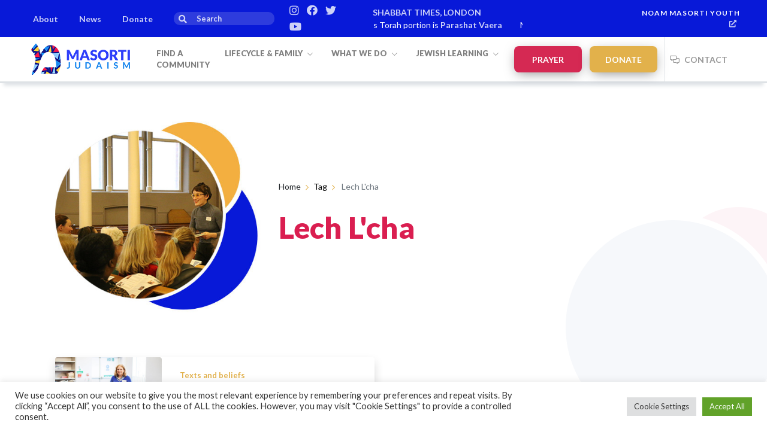

--- FILE ---
content_type: text/html; charset=UTF-8
request_url: https://masorti.org.uk/tag/lech-lcha/
body_size: 18505
content:
<!DOCTYPE html>
<html lang="en-GB">
<head>
<meta charset="UTF-8">
<meta name="viewport" content="width=device-width, initial-scale=1, shrink-to-fit=no">
<meta name="google-site-verification" content="dSHneJuUuy-ARapralp6lL1E-8O3Y9m1bj0hJ-aTBiY" />
<link rel="preconnect" href="https://fonts.gstatic.com">
<link rel="apple-touch-icon" sizes="57x57" href="https://masorti.org.uk/wp-content/themes/WP-Masorti-master/icons/apple-icon-57x57.png">
<link rel="apple-touch-icon" sizes="60x60" href="https://masorti.org.uk/wp-content/themes/WP-Masorti-master/icons/apple-icon-60x60.png">
<link rel="apple-touch-icon" sizes="72x72" href="https://masorti.org.uk/wp-content/themes/WP-Masorti-master/icons/apple-icon-72x72.png">
<link rel="apple-touch-icon" sizes="76x76" href="https://masorti.org.uk/wp-content/themes/WP-Masorti-master/icons/apple-icon-76x76.png">
<link rel="apple-touch-icon" sizes="114x114" href="https://masorti.org.uk/wp-content/themes/WP-Masorti-master/icons/apple-icon-114x114.png">
<link rel="apple-touch-icon" sizes="120x120" href="https://masorti.org.uk/wp-content/themes/WP-Masorti-master/icons/apple-icon-120x120.png">
<link rel="apple-touch-icon" sizes="144x144" href="https://masorti.org.uk/wp-content/themes/WP-Masorti-master/icons/apple-icon-144x144.png">
<link rel="apple-touch-icon" sizes="152x152" href="https://masorti.org.uk/wp-content/themes/WP-Masorti-master/icons/apple-icon-152x152.png">
<link rel="apple-touch-icon" sizes="180x180" href="https://masorti.org.uk/wp-content/themes/WP-Masorti-master/icons/apple-icon-180x180.png">
<link rel="icon" type="image/png" sizes="192x192"  href="https://masorti.org.uk/wp-content/themes/WP-Masorti-master/icons/android-icon-192x192.png">
<link rel="icon" type="image/png" sizes="32x32" href="https://masorti.org.uk/wp-content/themes/WP-Masorti-master/icons/favicon-32x32.png">
<link rel="icon" type="image/png" sizes="96x96" href="https://masorti.org.uk/wp-content/themes/WP-Masorti-master/icons/favicon-96x96.png">
<link rel="icon" type="image/png" sizes="16x16" href="https://masorti.org.uk/wp-content/themes/WP-Masorti-master/icons/favicon-16x16.png">
<link rel="manifest" href="https://masorti.org.uk/wp-content/themes/WP-Masorti-master/icons/manifest.json" crossorigin="use-credentials">
<meta name="msapplication-TileColor" content="#ffffff">
<meta name="msapplication-TileImage" content="https://masorti.org.uk/wp-content/themes/WP-Masorti-master/icons/ms-icon-144x144.png">
<meta name="theme-color" content="#ffffff">
<link href="https://fonts.googleapis.com/css2?family=Lato:ital,wght@0,300;0,400;0,700;0,900;1,300;1,400;1,700;1,900&display=swap" rel="stylesheet">
<link href="https://masorti.org.uk/wp-content/themes/WP-Masorti-master/vendor/bootstrap/css/bootstrap.min.css" rel="stylesheet">
<link rel="stylesheet" href="https://masorti.org.uk/wp-content/themes/WP-Masorti-master/css/util.css?vs=202606.08.15">
<script src="https://kit.fontawesome.com/9e8542a9de.js" crossorigin="anonymous"></script>
<link rel="stylesheet" href="https://masorti.org.uk/wp-content/themes/WP-Masorti-master/css/open-iconic-bootstrap.min.css">
<link rel="stylesheet" href="https://masorti.org.uk/wp-content/themes/WP-Masorti-master/css/animate.css">
<link rel="stylesheet" href="https://masorti.org.uk/wp-content/themes/WP-Masorti-master/css/owl.carousel.min.css">
<link rel="stylesheet" href="https://masorti.org.uk/wp-content/themes/WP-Masorti-master/css/owl.theme.default.min.css">
<link rel="stylesheet" href="https://masorti.org.uk/wp-content/themes/WP-Masorti-master/css/magnific-popup.css">
<link rel="stylesheet" href="https://masorti.org.uk/wp-content/themes/WP-Masorti-master/css/aos.css">
<link rel="stylesheet" href="https://masorti.org.uk/wp-content/themes/WP-Masorti-master/css/ionicons.min.css">
<link rel="stylesheet" href="https://masorti.org.uk/wp-content/themes/WP-Masorti-master/css/flaticon.css">
<link rel="stylesheet" href="https://masorti.org.uk/wp-content/themes/WP-Masorti-master/css/icomoon.css">
<link rel="stylesheet" href="https://masorti.org.uk/wp-content/themes/WP-Masorti-master/css/hebcal.css">
<link rel="stylesheet" href="https://masorti.org.uk/wp-content/themes/WP-Masorti-master/css/screen.css?vs=202606.08.15">
		



<meta name='robots' content='index, follow, max-image-preview:large, max-snippet:-1, max-video-preview:-1' />

	<!-- This site is optimized with the Yoast SEO Premium plugin v20.8 (Yoast SEO v24.5) - https://yoast.com/wordpress/plugins/seo/ -->
	<title>Lech L&#039;cha Archives | Masorti Judaism</title>
	<link rel="canonical" href="https://masorti.org.uk/tag/lech-lcha/" />
	<meta property="og:locale" content="en_GB" />
	<meta property="og:type" content="article" />
	<meta property="og:title" content="Lech L&#039;cha Archives" />
	<meta property="og:url" content="https://masorti.org.uk/tag/lech-lcha/" />
	<meta property="og:site_name" content="Masorti Judaism" />
	<meta name="twitter:card" content="summary_large_image" />
	<script type="application/ld+json" class="yoast-schema-graph">{"@context":"https://schema.org","@graph":[{"@type":"CollectionPage","@id":"https://masorti.org.uk/tag/lech-lcha/","url":"https://masorti.org.uk/tag/lech-lcha/","name":"Lech L'cha Archives | Masorti Judaism","isPartOf":{"@id":"https://masorti.org.uk/#website"},"breadcrumb":{"@id":"https://masorti.org.uk/tag/lech-lcha/#breadcrumb"},"inLanguage":"en-GB"},{"@type":"BreadcrumbList","@id":"https://masorti.org.uk/tag/lech-lcha/#breadcrumb","itemListElement":[{"@type":"ListItem","position":1,"name":"Home","item":"https://masorti.org.uk/"},{"@type":"ListItem","position":2,"name":"Lech L'cha"}]},{"@type":"WebSite","@id":"https://masorti.org.uk/#website","url":"https://masorti.org.uk/","name":"Masorti Judaism","description":"","potentialAction":[{"@type":"SearchAction","target":{"@type":"EntryPoint","urlTemplate":"https://masorti.org.uk/?s={search_term_string}"},"query-input":{"@type":"PropertyValueSpecification","valueRequired":true,"valueName":"search_term_string"}}],"inLanguage":"en-GB"}]}</script>
	<!-- / Yoast SEO Premium plugin. -->


<style id='wp-img-auto-sizes-contain-inline-css' type='text/css'>
img:is([sizes=auto i],[sizes^="auto," i]){contain-intrinsic-size:3000px 1500px}
/*# sourceURL=wp-img-auto-sizes-contain-inline-css */
</style>
<style id='wp-block-library-inline-css' type='text/css'>
:root{--wp-block-synced-color:#7a00df;--wp-block-synced-color--rgb:122,0,223;--wp-bound-block-color:var(--wp-block-synced-color);--wp-editor-canvas-background:#ddd;--wp-admin-theme-color:#007cba;--wp-admin-theme-color--rgb:0,124,186;--wp-admin-theme-color-darker-10:#006ba1;--wp-admin-theme-color-darker-10--rgb:0,107,160.5;--wp-admin-theme-color-darker-20:#005a87;--wp-admin-theme-color-darker-20--rgb:0,90,135;--wp-admin-border-width-focus:2px}@media (min-resolution:192dpi){:root{--wp-admin-border-width-focus:1.5px}}.wp-element-button{cursor:pointer}:root .has-very-light-gray-background-color{background-color:#eee}:root .has-very-dark-gray-background-color{background-color:#313131}:root .has-very-light-gray-color{color:#eee}:root .has-very-dark-gray-color{color:#313131}:root .has-vivid-green-cyan-to-vivid-cyan-blue-gradient-background{background:linear-gradient(135deg,#00d084,#0693e3)}:root .has-purple-crush-gradient-background{background:linear-gradient(135deg,#34e2e4,#4721fb 50%,#ab1dfe)}:root .has-hazy-dawn-gradient-background{background:linear-gradient(135deg,#faaca8,#dad0ec)}:root .has-subdued-olive-gradient-background{background:linear-gradient(135deg,#fafae1,#67a671)}:root .has-atomic-cream-gradient-background{background:linear-gradient(135deg,#fdd79a,#004a59)}:root .has-nightshade-gradient-background{background:linear-gradient(135deg,#330968,#31cdcf)}:root .has-midnight-gradient-background{background:linear-gradient(135deg,#020381,#2874fc)}:root{--wp--preset--font-size--normal:16px;--wp--preset--font-size--huge:42px}.has-regular-font-size{font-size:1em}.has-larger-font-size{font-size:2.625em}.has-normal-font-size{font-size:var(--wp--preset--font-size--normal)}.has-huge-font-size{font-size:var(--wp--preset--font-size--huge)}.has-text-align-center{text-align:center}.has-text-align-left{text-align:left}.has-text-align-right{text-align:right}.has-fit-text{white-space:nowrap!important}#end-resizable-editor-section{display:none}.aligncenter{clear:both}.items-justified-left{justify-content:flex-start}.items-justified-center{justify-content:center}.items-justified-right{justify-content:flex-end}.items-justified-space-between{justify-content:space-between}.screen-reader-text{border:0;clip-path:inset(50%);height:1px;margin:-1px;overflow:hidden;padding:0;position:absolute;width:1px;word-wrap:normal!important}.screen-reader-text:focus{background-color:#ddd;clip-path:none;color:#444;display:block;font-size:1em;height:auto;left:5px;line-height:normal;padding:15px 23px 14px;text-decoration:none;top:5px;width:auto;z-index:100000}html :where(.has-border-color){border-style:solid}html :where([style*=border-top-color]){border-top-style:solid}html :where([style*=border-right-color]){border-right-style:solid}html :where([style*=border-bottom-color]){border-bottom-style:solid}html :where([style*=border-left-color]){border-left-style:solid}html :where([style*=border-width]){border-style:solid}html :where([style*=border-top-width]){border-top-style:solid}html :where([style*=border-right-width]){border-right-style:solid}html :where([style*=border-bottom-width]){border-bottom-style:solid}html :where([style*=border-left-width]){border-left-style:solid}html :where(img[class*=wp-image-]){height:auto;max-width:100%}:where(figure){margin:0 0 1em}html :where(.is-position-sticky){--wp-admin--admin-bar--position-offset:var(--wp-admin--admin-bar--height,0px)}@media screen and (max-width:600px){html :where(.is-position-sticky){--wp-admin--admin-bar--position-offset:0px}}

/*# sourceURL=wp-block-library-inline-css */
</style><style id='global-styles-inline-css' type='text/css'>
:root{--wp--preset--aspect-ratio--square: 1;--wp--preset--aspect-ratio--4-3: 4/3;--wp--preset--aspect-ratio--3-4: 3/4;--wp--preset--aspect-ratio--3-2: 3/2;--wp--preset--aspect-ratio--2-3: 2/3;--wp--preset--aspect-ratio--16-9: 16/9;--wp--preset--aspect-ratio--9-16: 9/16;--wp--preset--color--black: #000000;--wp--preset--color--cyan-bluish-gray: #abb8c3;--wp--preset--color--white: #ffffff;--wp--preset--color--pale-pink: #f78da7;--wp--preset--color--vivid-red: #cf2e2e;--wp--preset--color--luminous-vivid-orange: #ff6900;--wp--preset--color--luminous-vivid-amber: #fcb900;--wp--preset--color--light-green-cyan: #7bdcb5;--wp--preset--color--vivid-green-cyan: #00d084;--wp--preset--color--pale-cyan-blue: #8ed1fc;--wp--preset--color--vivid-cyan-blue: #0693e3;--wp--preset--color--vivid-purple: #9b51e0;--wp--preset--gradient--vivid-cyan-blue-to-vivid-purple: linear-gradient(135deg,rgb(6,147,227) 0%,rgb(155,81,224) 100%);--wp--preset--gradient--light-green-cyan-to-vivid-green-cyan: linear-gradient(135deg,rgb(122,220,180) 0%,rgb(0,208,130) 100%);--wp--preset--gradient--luminous-vivid-amber-to-luminous-vivid-orange: linear-gradient(135deg,rgb(252,185,0) 0%,rgb(255,105,0) 100%);--wp--preset--gradient--luminous-vivid-orange-to-vivid-red: linear-gradient(135deg,rgb(255,105,0) 0%,rgb(207,46,46) 100%);--wp--preset--gradient--very-light-gray-to-cyan-bluish-gray: linear-gradient(135deg,rgb(238,238,238) 0%,rgb(169,184,195) 100%);--wp--preset--gradient--cool-to-warm-spectrum: linear-gradient(135deg,rgb(74,234,220) 0%,rgb(151,120,209) 20%,rgb(207,42,186) 40%,rgb(238,44,130) 60%,rgb(251,105,98) 80%,rgb(254,248,76) 100%);--wp--preset--gradient--blush-light-purple: linear-gradient(135deg,rgb(255,206,236) 0%,rgb(152,150,240) 100%);--wp--preset--gradient--blush-bordeaux: linear-gradient(135deg,rgb(254,205,165) 0%,rgb(254,45,45) 50%,rgb(107,0,62) 100%);--wp--preset--gradient--luminous-dusk: linear-gradient(135deg,rgb(255,203,112) 0%,rgb(199,81,192) 50%,rgb(65,88,208) 100%);--wp--preset--gradient--pale-ocean: linear-gradient(135deg,rgb(255,245,203) 0%,rgb(182,227,212) 50%,rgb(51,167,181) 100%);--wp--preset--gradient--electric-grass: linear-gradient(135deg,rgb(202,248,128) 0%,rgb(113,206,126) 100%);--wp--preset--gradient--midnight: linear-gradient(135deg,rgb(2,3,129) 0%,rgb(40,116,252) 100%);--wp--preset--font-size--small: 13px;--wp--preset--font-size--medium: 20px;--wp--preset--font-size--large: 36px;--wp--preset--font-size--x-large: 42px;--wp--preset--spacing--20: 0.44rem;--wp--preset--spacing--30: 0.67rem;--wp--preset--spacing--40: 1rem;--wp--preset--spacing--50: 1.5rem;--wp--preset--spacing--60: 2.25rem;--wp--preset--spacing--70: 3.38rem;--wp--preset--spacing--80: 5.06rem;--wp--preset--shadow--natural: 6px 6px 9px rgba(0, 0, 0, 0.2);--wp--preset--shadow--deep: 12px 12px 50px rgba(0, 0, 0, 0.4);--wp--preset--shadow--sharp: 6px 6px 0px rgba(0, 0, 0, 0.2);--wp--preset--shadow--outlined: 6px 6px 0px -3px rgb(255, 255, 255), 6px 6px rgb(0, 0, 0);--wp--preset--shadow--crisp: 6px 6px 0px rgb(0, 0, 0);}:where(.is-layout-flex){gap: 0.5em;}:where(.is-layout-grid){gap: 0.5em;}body .is-layout-flex{display: flex;}.is-layout-flex{flex-wrap: wrap;align-items: center;}.is-layout-flex > :is(*, div){margin: 0;}body .is-layout-grid{display: grid;}.is-layout-grid > :is(*, div){margin: 0;}:where(.wp-block-columns.is-layout-flex){gap: 2em;}:where(.wp-block-columns.is-layout-grid){gap: 2em;}:where(.wp-block-post-template.is-layout-flex){gap: 1.25em;}:where(.wp-block-post-template.is-layout-grid){gap: 1.25em;}.has-black-color{color: var(--wp--preset--color--black) !important;}.has-cyan-bluish-gray-color{color: var(--wp--preset--color--cyan-bluish-gray) !important;}.has-white-color{color: var(--wp--preset--color--white) !important;}.has-pale-pink-color{color: var(--wp--preset--color--pale-pink) !important;}.has-vivid-red-color{color: var(--wp--preset--color--vivid-red) !important;}.has-luminous-vivid-orange-color{color: var(--wp--preset--color--luminous-vivid-orange) !important;}.has-luminous-vivid-amber-color{color: var(--wp--preset--color--luminous-vivid-amber) !important;}.has-light-green-cyan-color{color: var(--wp--preset--color--light-green-cyan) !important;}.has-vivid-green-cyan-color{color: var(--wp--preset--color--vivid-green-cyan) !important;}.has-pale-cyan-blue-color{color: var(--wp--preset--color--pale-cyan-blue) !important;}.has-vivid-cyan-blue-color{color: var(--wp--preset--color--vivid-cyan-blue) !important;}.has-vivid-purple-color{color: var(--wp--preset--color--vivid-purple) !important;}.has-black-background-color{background-color: var(--wp--preset--color--black) !important;}.has-cyan-bluish-gray-background-color{background-color: var(--wp--preset--color--cyan-bluish-gray) !important;}.has-white-background-color{background-color: var(--wp--preset--color--white) !important;}.has-pale-pink-background-color{background-color: var(--wp--preset--color--pale-pink) !important;}.has-vivid-red-background-color{background-color: var(--wp--preset--color--vivid-red) !important;}.has-luminous-vivid-orange-background-color{background-color: var(--wp--preset--color--luminous-vivid-orange) !important;}.has-luminous-vivid-amber-background-color{background-color: var(--wp--preset--color--luminous-vivid-amber) !important;}.has-light-green-cyan-background-color{background-color: var(--wp--preset--color--light-green-cyan) !important;}.has-vivid-green-cyan-background-color{background-color: var(--wp--preset--color--vivid-green-cyan) !important;}.has-pale-cyan-blue-background-color{background-color: var(--wp--preset--color--pale-cyan-blue) !important;}.has-vivid-cyan-blue-background-color{background-color: var(--wp--preset--color--vivid-cyan-blue) !important;}.has-vivid-purple-background-color{background-color: var(--wp--preset--color--vivid-purple) !important;}.has-black-border-color{border-color: var(--wp--preset--color--black) !important;}.has-cyan-bluish-gray-border-color{border-color: var(--wp--preset--color--cyan-bluish-gray) !important;}.has-white-border-color{border-color: var(--wp--preset--color--white) !important;}.has-pale-pink-border-color{border-color: var(--wp--preset--color--pale-pink) !important;}.has-vivid-red-border-color{border-color: var(--wp--preset--color--vivid-red) !important;}.has-luminous-vivid-orange-border-color{border-color: var(--wp--preset--color--luminous-vivid-orange) !important;}.has-luminous-vivid-amber-border-color{border-color: var(--wp--preset--color--luminous-vivid-amber) !important;}.has-light-green-cyan-border-color{border-color: var(--wp--preset--color--light-green-cyan) !important;}.has-vivid-green-cyan-border-color{border-color: var(--wp--preset--color--vivid-green-cyan) !important;}.has-pale-cyan-blue-border-color{border-color: var(--wp--preset--color--pale-cyan-blue) !important;}.has-vivid-cyan-blue-border-color{border-color: var(--wp--preset--color--vivid-cyan-blue) !important;}.has-vivid-purple-border-color{border-color: var(--wp--preset--color--vivid-purple) !important;}.has-vivid-cyan-blue-to-vivid-purple-gradient-background{background: var(--wp--preset--gradient--vivid-cyan-blue-to-vivid-purple) !important;}.has-light-green-cyan-to-vivid-green-cyan-gradient-background{background: var(--wp--preset--gradient--light-green-cyan-to-vivid-green-cyan) !important;}.has-luminous-vivid-amber-to-luminous-vivid-orange-gradient-background{background: var(--wp--preset--gradient--luminous-vivid-amber-to-luminous-vivid-orange) !important;}.has-luminous-vivid-orange-to-vivid-red-gradient-background{background: var(--wp--preset--gradient--luminous-vivid-orange-to-vivid-red) !important;}.has-very-light-gray-to-cyan-bluish-gray-gradient-background{background: var(--wp--preset--gradient--very-light-gray-to-cyan-bluish-gray) !important;}.has-cool-to-warm-spectrum-gradient-background{background: var(--wp--preset--gradient--cool-to-warm-spectrum) !important;}.has-blush-light-purple-gradient-background{background: var(--wp--preset--gradient--blush-light-purple) !important;}.has-blush-bordeaux-gradient-background{background: var(--wp--preset--gradient--blush-bordeaux) !important;}.has-luminous-dusk-gradient-background{background: var(--wp--preset--gradient--luminous-dusk) !important;}.has-pale-ocean-gradient-background{background: var(--wp--preset--gradient--pale-ocean) !important;}.has-electric-grass-gradient-background{background: var(--wp--preset--gradient--electric-grass) !important;}.has-midnight-gradient-background{background: var(--wp--preset--gradient--midnight) !important;}.has-small-font-size{font-size: var(--wp--preset--font-size--small) !important;}.has-medium-font-size{font-size: var(--wp--preset--font-size--medium) !important;}.has-large-font-size{font-size: var(--wp--preset--font-size--large) !important;}.has-x-large-font-size{font-size: var(--wp--preset--font-size--x-large) !important;}
/*# sourceURL=global-styles-inline-css */
</style>

<style id='classic-theme-styles-inline-css' type='text/css'>
/*! This file is auto-generated */
.wp-block-button__link{color:#fff;background-color:#32373c;border-radius:9999px;box-shadow:none;text-decoration:none;padding:calc(.667em + 2px) calc(1.333em + 2px);font-size:1.125em}.wp-block-file__button{background:#32373c;color:#fff;text-decoration:none}
/*# sourceURL=/wp-includes/css/classic-themes.min.css */
</style>
<link rel='stylesheet' id='contact-form-7-css' href='https://masorti.org.uk/wp-content/plugins/contact-form-7/includes/css/styles.css?ver=6.0.4' type='text/css' media='all' />
<link rel='stylesheet' id='cookie-law-info-css' href='https://masorti.org.uk/wp-content/plugins/cookie-law-info/legacy/public/css/cookie-law-info-public.css?ver=3.2.8' type='text/css' media='all' />
<link rel='stylesheet' id='cookie-law-info-gdpr-css' href='https://masorti.org.uk/wp-content/plugins/cookie-law-info/legacy/public/css/cookie-law-info-gdpr.css?ver=3.2.8' type='text/css' media='all' />
<style id='akismet-widget-style-inline-css' type='text/css'>

			.a-stats {
				--akismet-color-mid-green: #357b49;
				--akismet-color-white: #fff;
				--akismet-color-light-grey: #f6f7f7;

				max-width: 350px;
				width: auto;
			}

			.a-stats * {
				all: unset;
				box-sizing: border-box;
			}

			.a-stats strong {
				font-weight: 600;
			}

			.a-stats a.a-stats__link,
			.a-stats a.a-stats__link:visited,
			.a-stats a.a-stats__link:active {
				background: var(--akismet-color-mid-green);
				border: none;
				box-shadow: none;
				border-radius: 8px;
				color: var(--akismet-color-white);
				cursor: pointer;
				display: block;
				font-family: -apple-system, BlinkMacSystemFont, 'Segoe UI', 'Roboto', 'Oxygen-Sans', 'Ubuntu', 'Cantarell', 'Helvetica Neue', sans-serif;
				font-weight: 500;
				padding: 12px;
				text-align: center;
				text-decoration: none;
				transition: all 0.2s ease;
			}

			/* Extra specificity to deal with TwentyTwentyOne focus style */
			.widget .a-stats a.a-stats__link:focus {
				background: var(--akismet-color-mid-green);
				color: var(--akismet-color-white);
				text-decoration: none;
			}

			.a-stats a.a-stats__link:hover {
				filter: brightness(110%);
				box-shadow: 0 4px 12px rgba(0, 0, 0, 0.06), 0 0 2px rgba(0, 0, 0, 0.16);
			}

			.a-stats .count {
				color: var(--akismet-color-white);
				display: block;
				font-size: 1.5em;
				line-height: 1.4;
				padding: 0 13px;
				white-space: nowrap;
			}
		
/*# sourceURL=akismet-widget-style-inline-css */
</style>
<link rel="https://api.w.org/" href="https://masorti.org.uk/wp-json/" /><link rel="alternate" title="JSON" type="application/json" href="https://masorti.org.uk/wp-json/wp/v2/tags/1168" /><style type="text/css">.recentcomments a{display:inline !important;padding:0 !important;margin:0 !important;}</style><style>
	@media (min-width: 1200px) {
.navbar-expand-xl .navbar-nav .nav-link {
padding-right: .8rem !important;
padding-left: .8rem !important;
	
		}
.navbar-nav a.nav-link {
	font-size:13px !important;
		}	
	
	
	}
	
/*
#accordion .panel p a {
    display: inline !important;
    color: #E2B14B !important;
    font-size: 14px;
    font-weight: normal;
}

.news {
    width: 160px;
	background: #E2B14B !important;
}

#leftSide .news-scroll a {
    text-decoration: none;
}

.dot {
    height: 6px;
    width: 6px;
    margin-left: 3px;
    margin-right: 3px;
    margin-top: 2px !important;
    background-color: #E2B14B);
    border-radius: 50%;
    display: inline-block
}

#navIcons {
	width:160px	
}

.tickerFrame .hebcal-container .copyright,
.tickerFrame .hebcal-container h3 {
    display: none !important;
}

@-webkit-keyframes ticker {
	0% {
		-webkit-transform: translate3d(0, 0, 0);
		transform: translate3d(0, 0, 0);
		visibility: visible;
	}
	100% {
		-webkit-transform: translate3d(-100%, 0, 0);
		transform: translate3d(-100%, 0, 0);
	}
}

@keyframes ticker {
	0% {
		-webkit-transform: translate3d(0, 0, 0);
		transform: translate3d(0, 0, 0);
		visibility: visible;
	}
	100% {
		-webkit-transform: translate3d(-100%, 0, 0);
		transform: translate3d(-100%, 0, 0);
	}
}

.tickerFrame .hebcal-container {
	position:relative;
	display:inline-block;
	overflow:hidden	
}

.tickerFrame .hebcal-2643743 {
	width: 250px;
	height: 17px;
	margin: 0 auto;
	overflow: hidden;
	border-radius: 4px;
	padding: 0 3px;
	-webkit-user-select: none
} 

.tickerFrame .hebcal-results {
	display: inline-block;
	height: 17px;
	line-height: 17px;
	white-space: nowrap;
	padding-right: 100%;
	box-sizing: content-box;
	-webkit-animation-iteration-count: infinite;
	animation-iteration-count: infinite;
	-webkit-animation-timing-function: linear;
	animation-timing-function: linear;
	-webkit-animation-name: ticker;
	animation-name: ticker;
	-webkit-animation-duration: 30s;
	animation-duration: 30s;
}

.tickerFrame .hebcal-results li{
	display: inline-block;
	padding: 0 15px;
	font-size: 14px;
	color: white;
}

@media (max-width: 767.98px) {
	.tickerFrame {
		padding:5px	
	}
	.tickerFrame .hebcal-2643743 {
    	width: 160px;
	}
	.tickerFrame ul.hebcal-results li {
    	margin-bottom: 0
	}
	.tickerFrame .hebcal-results {
    	line-height: 24px
	}
	
	.tickerFrame .hebcal-results li {
		color: #000;
	}
}
*/
</style>
	
<style>
	.grecaptcha-badge{
visibility: collapse !important;
}
	</style>
	
<!-- Meta Pixel Code -->
<script>
!function(f,b,e,v,n,t,s)
{if(f.fbq)return;n=f.fbq=function(){n.callMethod?
n.callMethod.apply(n,arguments):n.queue.push(arguments)};
if(!f._fbq)f._fbq=n;n.push=n;n.loaded=!0;n.version='2.0';
n.queue=[];t=b.createElement(e);t.async=!0;
t.src=v;s=b.getElementsByTagName(e)[0];
s.parentNode.insertBefore(t,s)}(window, document,'script',
'https://connect.facebook.net/en_US/fbevents.js');
fbq('init', '1607666322931950');
fbq('track', 'PageView');
</script>
<noscript><img height="1" width="1" style="display:none"
src="https://www.facebook.com/tr?id=1607666322931950&ev=PageView&noscript=1"
/></noscript>
<!-- End Meta Pixel Code -->	
	

<!-- Global site tag (gtag.js) - Google Analytics --> 
<script async src="https://www.googletagmanager.com/gtag/js?id=G-NJJSL7BTJE"></script> 
<script>
  window.dataLayer = window.dataLayer || [];
  function gtag(){dataLayer.push(arguments);}
  gtag('js', new Date());

  gtag('config', 'G-NJJSL7BTJE');
</script>
<script type="text/javascript">
  (function (d, id) {
    if (d.getElementById(id)) {
      return;
    }
    var js = d.createElement('script');
    js.id = id;
    js.src = 'https://static.beaconproducts.co.uk/js-sdk/production/beaconcrm.min.js';
    d.getElementsByTagName('head')[0].appendChild(js);
  }(document, 'beacon-js-sdk'));
</script> 
<link rel='stylesheet' id='cookie-law-info-table-css' href='https://masorti.org.uk/wp-content/plugins/cookie-law-info/legacy/public/css/cookie-law-info-table.css?ver=3.2.8' type='text/css' media='all' />
</head>
<body>
<!-- Preloader Start -->
<div id="preloader-active">
    <div class="preloader d-flex align-items-center justify-content-center">
    	<div class="preloader-inner pos-relative">
    		<div class="preloader-circle"></div>
    		<div class="preloader-img pere-text"> 
            	<img src="https://masorti.org.uk/wp-content/themes/WP-Masorti-master/images/preloader.png" alt="" /> 
            </div>
    	</div>
    </div>
</div>
<!-- Preloader Start -->
<header>
	<div class="header-inner blue-bg p-t-4 p-b-4">
		<div class="container-fluid">
			<div class="row align-items-center h-100">
				<div id="leftSide" class="col-lg-10 col-md-9 col-12 align-middle">
                    <div class="d-flex align-items-center flex-row-reverse flex-lg-row">
                        <div class="d-none d-md-block"><a href="/about/">About</a></div>
                        <div class="d-none d-md-block"><a href="/news/">News</a></div>
                        <div class="d-none d-md-block"><a href="/donate/">Donate</a></div>
                        <div class="searchNav">
                            <form action="/" method="get">
                            <div class="has-search"> <span class="fa fa-search form-control-feedback"></span>
                                <input type="text" class="form-control" placeholder="Search" name="s" id="search" >
                            </div>
                            </form>
                        </div>
                        <div id="navIcons" class="fs-18">
                            <a href="https://www.instagram.com/masortijudaism/" target="_blank"><i class="fa fa-instagram"></i></a> 
                            <a href="https://www.facebook.com/MasortiJudaism" target="_blank"><i class="fab fa-facebook"></i></a> 
                            <a href="https://twitter.com/MasortiJudaism" target="_blank"><i class="fa fa-twitter"></i></a> 
                            <a href="https://www.youtube.com/channel/UCbd1z8qPvVo1AvkizdshTfg" target="_blank"><i class="fa fa-youtube"></i></a>
                        </div>
                        <div class="tickerFrame d-none d-md-block hidemeIpad">
                        	<span class="dis-inline-block txt-center fs-14 p-r-10"><strong>SHABBAT TIMES, LONDON</strong></span>
                            <script type="text/javascript" charset="utf-8" src="https://www.hebcal.com/shabbat?cfg=j&amp;geonameid=2643743&amp;b=18&amp;M=on&amp;lg=s&amp;tgt=_top"></script>
                        </div>
                    </div>
                </div>
                <div id="rightSide" class="col-lg-2 col-md-3 align-middle d-none d-md-block">
                    <div class="d-flex align-items-center">
                        <div class="text-right dis-block w-full fs-12"> <a style="color: #fff" href="https://noam.org.uk" target="_blank">Noam Masorti Youth</a> <i class="fa fa-external-link"></i> </div>
                    </div>
                </div>
            </div>
        </div>
    </div>

	<div class="top-nav">
		<div class="container-fluid h-100">
            <div class="row align-items-center h-100">
				<div class="col-lg-8 col-md-8 col-sm-8 align-middle">
					<!-- .navbar-expand{-sm|-md|-lg|-xl} -->
<nav class="navbar navbar-expand-xl navbar-light bg-lignt">

	<div class="container"> 
    	<a class="navbar-brand" href="/"><img src="https://masorti.org.uk/wp-content/themes/WP-Masorti-master/images/logo-165.png" alt="" /></a>
		<!--<a class="navbar-brand" href="/"><img src="https://masorti.org.uk/wp-content/uploads/2023/06/Masorti-Flag.png" alt="" /></a>-->
		<button class="navbar-toggler navbar-toggler-right" type="button" data-toggle="collapse" data-target="#navbarResponsive" aria-controls="navbarResponsive" aria-expanded="false" aria-label="Toggle navigation">
        	<span class="navbar-toggler-icon"></span>
        </button>
		<div class="collapse navbar-collapse" id="navbarResponsive">
            <ul class="navbar-nav">
                <li class="nav-item mobileOnlyMenu"><a class="nav-link" href="/about/">About</a></li>
                <li class="nav-item mobileOnlyMenu"><a class="nav-link" href="/news/">News</a></li>
                <li class="nav-item mobileOnlyMenu"><a class="nav-link" href="/donate/">Donate</a></li>
                <li class="nav-item"> 
                    <a class="nav-link " href="/masorti-communities/">Find a community</a>
                </li>
                <li class="nav-item dropdown"> 
                    <a class="nav-link dropdown-toggle " href="/lifecycle-and-family/" id="navbarDropdownMenu01" data-toggle="dropdown" aria-haspopup="true" aria-expanded="false"> Lifecycle &amp; family <i class="fal fa-chevron-down"></i> </a>
                    <div class="dropdown-menu dropdown-menu-right" aria-labelledby="navbarDropdownMenu01">
                        <!--<a class="dropdown-item" href="/lifecycle-and-family/">Lifestyle & family home</a>  --> 
                        <a class="dropdown-item" href="/babies-and-parenting/">Babies & parenting</a> 
                        <a class="dropdown-item" href="/bar-and-bat-mitzvah/">Bar & Bat Mitzvah</a> 
                        <a class="dropdown-item" href="/bereavement/">Bereavement</a> 
                        <a class="dropdown-item" href="/convert-to-judaism/">Convert to Judaism</a> 
                        <a class="dropdown-item" href="/jewish-schools/">Jewish schools</a> 
                        <a class="dropdown-item" href="/marriage/">Marriage</a>
                    </div>
                </li>
                <li class="nav-item dropdown"> 
                    <a class="nav-link dropdown-toggle " href="/programmes-and-services/" id="navbarDropdownMenu04" data-toggle="dropdown" aria-haspopup="true" aria-expanded="false">What we do <i class="fal fa-chevron-down"></i> </a>
                    <div class="dropdown-menu dropdown-menu-right" aria-labelledby="navbarDropdownMenu04">
                        <!--<a class="dropdown-item" href="/programmes-and-services/">Programmes & services home</a>-->
                        <a class="dropdown-item" href="/programmes-and-services/bet-din/">Bet Din</a> 
                        <a class="dropdown-item" href="/programmes-and-services/jewish-learning/">Jewish learning</a> 
                        <a class="dropdown-item" href="/programmes-and-services/leaders-of-prayer/">Leaders of prayer</a> 
                        <a class="dropdown-item" href="/programmes-and-services/leadership-and-development/">Leadership development</a> 
                        <a class="dropdown-item" href="/programmes-and-services/mercaz-masorti-for-israel/">Mercaz - Masorti for Israel</a> 
                        <a class="dropdown-item" href="/programmes-and-services/rabbinic-training/">Rabbinic training</a> 
                        <a class="dropdown-item" href="/programmes-and-services/social-justice/">Social justice</a> 
                        <a class="dropdown-item" href="/programmes-and-services/start-a-masorti-community/">Start a Masorti community</a>
						<a class="dropdown-item" href="/programmes-and-services/lgbt-inclusion/">LGBT + Inclusion</a>

                    </div>
                </li>
                <li class="nav-item dropdown"> 
                    <a class="nav-link dropdown-toggle " href="/jewish-learning/" id="navbarDropdownMenu05" data-toggle="dropdown" aria-haspopup="true" aria-expanded="false">Jewish learning <i class="fal fa-chevron-down"></i> </a>
                    <div class="dropdown-menu dropdown-menu-right" aria-labelledby="navbarDropdownMenu04">
                        <a class="dropdown-item" href="/category/jewish-study-texts-and-beliefs/">Texts and beliefs</a> 
                        <a class="dropdown-item" href="/category/jewish-ritual/">Jewish ritual</a> 
                        <a class="dropdown-item" href="/category/jewish-culture/">Jewish culture</a> 
                        <a class="dropdown-item" href="/category/ethics-and-social-issues/">Ethics and social issues</a> 
                       <a class="dropdown-item" href="https://masortiprayer.org.uk" target="_blank">Masorti Prayer</a>
                    </div>
                </li>
                <li class="nav-item"> 
                    <a class="nav-link " href="/masorti-events/">Events</a> 
                </li>
				<!-- -->
				
				<!--<li class="nav-item"> 
                    <a class="nav-link " href="/high-holy-days/">High Holy Days</a> 
				</li>-->
                <li class="nav-item mobileOnlyMenu">
                    <div class="nav-link">
                        <div class="row no-gutters p-t-10">
							 <div class="col-12">
                                <a href="/prayers-for-israel/" class="btn donate fs-14 glow-button">ISRAEL</a>
                            </div>
							
                            <div class="col-12">
                                <a href="/donate/" class="btn donate fs-14 glow-button">DONATE</a>
                            </div>
                            <div class="col-12">
                                <a href="/marom" class="btn donate fs-14 glow-button" style="background:#d52953">NOAM MASORTI YOUTH</a>
                            </div>
                            <div class="col-12 p-t-25 p-b-15"> 
                                <a class="nav-link-inner fs-16" href="/contact/"><i class="far fa-comments-alt" aria-hidden="true"></i> <span class="dis-inline-block p-l-5">Contact</span></a>
                            </div>
                            <div class="col-12">
                                <span class="dis-block fs-12 lh-1-5 colorwhiteopacity"> 
                                    Alexander House, 3 Shakespeare Road,<br/>
                                    Finchley Central, London N3 1XE </span> <span class="dis-block p-t-10 p-b-15 lh-1-3 fs-15"> +44 (0)20 8349 6650<br/>
                                    <a href="/cdn-cgi/l/email-protection" class="__cf_email__" data-cfemail="f29a979e9e9db29f93819d80869bdc9d8095dc8799">[email&#160;protected]</a> 
                                </span>
                                <div class="p-b-30 nav-icon-mobile"> 
                                    <a class="fs-18 colorwhiteopacity" href="https://www.facebook.com/MasortiJudaism" target="_blank"><i class="fab fa-facebook" aria-hidden="true"></i></a> 
                                    <a class="fs-18 colorwhiteopacity" href="https://twitter.com/MasortiJudaism" target="_blank"><i class="fa fa-twitter" aria-hidden="true"></i></a> 
                                </div>
                            </div>
                        </div>
                    </div>
                </li>
            </ul>
    </div>
</div>
</nav>
				</div>
                <div class="col-lg-4 col-md-4 col-sm-4 align-middle d-none d-md-block">
                    <div class="row no-gutters align-items-center h-100">
					<div class="col-sm-4">
                        	<a class="btn donate fs-14 glow-button" style="background-color:#d52953" href="https://masortiprayer.org.uk" target="_blank"> Prayer</a>
                        </div>
                        <div class="col-sm-4">
                        	<a class="btn donate fs-14 glow-button" href="/donate/">Donate</a>
                        </div>
                        <div class="col-sm-4 border-left">
                        	<a class="btn fs-14" href="/contact/"><i class="far fa-comments-alt"></i> <span class="dis-inline-block p-l-5">Contact</span></a>
                    	</div>
                    </div>
                </div>
        	</div>
    	</div>
	</div>
</header>
<!-- Page Content --> 

<style>
.loadmore {
    position: relative;
    margin: 35px auto;
    display: block;
    text-align: center;
    cursor: pointer;
}
.loadmore span {
    position: relative;
    display: inline-block;
    height: 30px;
    line-height: 30px;
    padding: 0;
    margin: 0;
    color: #adadad !important
}
.loadmore span:after {
    content: '\f13a';
    display: inline-block;
    font-family: "Font Awesome 5 Pro";
    font-size: 12px;
    padding: 0 4px
}

/* Fade in tabs */
@-webkit-keyframes fadeEffect {
	from {
		opacity: 0;
	}
	to {
		opacity: 1;
	}
}
@keyframes fadeEffect {
	from {
		opacity: 0;
	}
	to {
		opacity: 1;
	}
}
.blog-posts {
    -webkit-animation: fadeEffect 1s;
    animation: fadeEffect 1s;
    transition: all ease-in-out .3s;/*opacity: .2*/
}


/** FILTER BAR **/
#filtertabs .form-control-borderless {
    border: none;
}
#filtertabs .form-control-borderless:hover, 
#filtertabs .form-control-borderless:active, 
#filtertabs .form-control-borderless:focus {
    border: none;
    outline: none;
    box-shadow: none;
}
#filtertabs dl, #filtertabs ol, #filtertabs ul {
    margin-top: 0;
    margin-bottom: 0;
}
#filtertabs .form-control {
    padding: .375rem 0;
}
#filtertabs .hidden {
    display: none;
}
.form-check-inline {
    margin-bottom: .25rem;
}
#filtertabs .form-control, #filtertabs .card {
    background-color: #f5f5f5;
}
#filtertabs .btn {
    color: #fff !important;
    font-size: 14px;
}
#filtertabs .list-group-item {
    padding: .75rem 0 0 !important;
    border: 0px solid rgba(0,0,0,.125) !important;
}
.alm-load-more-btn.more {
    display: block !important
}
.ajax-load-more-wrap.grey .alm-load-more-btn {
    margin: 0 auto;
}
.ajax-load-more-wrap.grey .alm-load-more-btn {
    background-color: transparent !important;
    color: #E2B14B !important;
}
</style>
<div id="inner-bg-page" class="dis-block p-b-30">
    <div class="col-xs-12 col-md-12 align-middle wrap-pic-max-w">
		<section id="banner" class="dis-block p-t-58 wrap-pic-max-w"> 
            <!-- border-bottom-->
            <div class="container">
                <div class="row align-items-center p-b-50">
                    <div class="col-lg-4 col-md-4"> 
                    	<img src="https://masorti.org.uk/wp-content/uploads/2021/04/learning.jpg" alt=""> 
                    </div>
                    <div class="col-lg-7 col-md-7">
                        <div id="inner_breadcrumb" class="pos-relative text-black">
                            <nav>
                                <ol class="breadcrumb">
                                    <li class="breadcrumb-item"><a href="/">Home</a></li>
                                    <li class="breadcrumb-item" style="text-transform: capitalize">tag</li>
                                    <li class="breadcrumb-item active" aria-current="page">
                                        Lech L'cha                                    </li>
                                </ol>
                            </nav>
						</div>
						<div class="pos-relative text-black">
							<h1 class="dis-block fs-50 p-b-20 txt-red"> Lech L'cha </h1>
							<div id="inner_excerpt" class="pos-relative fs-22 lh-1-2">
								                            	<!-- /wp:paragraph --> 
                            </div>
						</div>
					</div>
				</div>
			</div>
		</section>
	</div>
  
  	<!--SEARCH-->
	<style>
    #category_list .list-inline-item {
    	margin-bottom:10px	
    }
    </style>
    
	    
    <!--END SEARCH-->
    <section id="boxx3" class="m-t-25 m-b-75">
        <div class="container">
            <!-- <div class="row"> -->
            <div id="ajax-load-more" class="ajax-load-more-wrap grey"  data-alm-id="" data-canonical-url="https://masorti.org.uk/tag/lech-lcha/" data-slug="lech-lcha" data-post-id="1168"  data-localized="ajax_load_more_vars" data-alm-object="ajax_load_more"><style type="text/css">.alm-btn-wrap{display:block;margin:0 0 25px;padding:10px 0 0;position:relative;text-align:center}.alm-btn-wrap:after{clear:both;content:"";display:table;height:0}.alm-btn-wrap .alm-load-more-btn{appearance:none;background:#ed7070;border:none;border-radius:4px;box-shadow:0 1px 1px rgba(0,0,0,.04);color:#fff;cursor:pointer;display:inline-block;font-size:15px;font-weight:500;height:43px;line-height:1;margin:0;padding:0 20px;position:relative;text-align:center;text-decoration:none;transition:all .3s ease;user-select:none;width:auto}.alm-btn-wrap .alm-load-more-btn.loading,.alm-btn-wrap .alm-load-more-btn:hover{background-color:#e06161;box-shadow:0 1px 3px rgba(0,0,0,.09);color:#fff;text-decoration:none}.alm-btn-wrap .alm-load-more-btn:active{box-shadow:none;text-decoration:none}.alm-btn-wrap .alm-load-more-btn.loading{cursor:wait;outline:none;padding-left:44px;pointer-events:none}.alm-btn-wrap .alm-load-more-btn.done,.alm-btn-wrap .alm-load-more-btn:disabled{background-color:#ed7070;box-shadow:none!important;opacity:.15;outline:none!important;pointer-events:none}.alm-btn-wrap .alm-load-more-btn.done:before,.alm-btn-wrap .alm-load-more-btn:before,.alm-btn-wrap .alm-load-more-btn:disabled:before{background:none;width:0}.alm-btn-wrap .alm-load-more-btn.loading:before{background:#fff url(https://masorti.org.uk/wp-content/plugins/ajax-load-more/build/frontend/img/ajax-loader.gif) no-repeat 50%;border-radius:3px;content:"";display:inline-block;height:31px;left:0;margin:6px;overflow:hidden;position:absolute;top:0;transition:width .5s ease-in-out;width:30px;z-index:0}.alm-btn-wrap .alm-elementor-link{display:block;font-size:13px;margin:0 0 15px}@media screen and (min-width:768px){.alm-btn-wrap .alm-elementor-link{left:0;margin:0;position:absolute;top:50%;transform:translateY(-50%)}}.ajax-load-more-wrap.white .alm-load-more-btn{background-color:#fff;border:1px solid #e0e0e0;color:#787878;outline:none;overflow:hidden;transition:none}.ajax-load-more-wrap.white .alm-load-more-btn.loading,.ajax-load-more-wrap.white .alm-load-more-btn:focus,.ajax-load-more-wrap.white .alm-load-more-btn:hover{background-color:#fff;border-color:#aaa;color:#333}.ajax-load-more-wrap.white .alm-load-more-btn.done{background-color:#fff;border-color:#ccc;color:#444}.ajax-load-more-wrap.white .alm-load-more-btn.loading{background-color:rgba(0,0,0,0);border-color:rgba(0,0,0,0)!important;box-shadow:none!important;color:hsla(0,0%,100%,0)!important;outline:none!important;padding-left:20px}.ajax-load-more-wrap.white .alm-load-more-btn.loading:before{background-color:rgba(0,0,0,0);background-image:url(https://masorti.org.uk/wp-content/plugins/ajax-load-more/build/frontend/img/ajax-loader-lg.gif);background-position:50%;background-size:25px 25px;height:100%;left:0;margin:0;top:0;width:100%}.ajax-load-more-wrap.light-grey .alm-load-more-btn{background-color:#efefef;border:1px solid #e0e0e0;color:#787878;outline:none;overflow:hidden;transition:all 75ms ease}.ajax-load-more-wrap.light-grey .alm-load-more-btn.done,.ajax-load-more-wrap.light-grey .alm-load-more-btn.loading,.ajax-load-more-wrap.light-grey .alm-load-more-btn:focus,.ajax-load-more-wrap.light-grey .alm-load-more-btn:hover{background-color:#f1f1f1;border-color:#aaa;color:#222}.ajax-load-more-wrap.light-grey .alm-load-more-btn.loading{background-color:rgba(0,0,0,0);border-color:rgba(0,0,0,0)!important;box-shadow:none!important;color:hsla(0,0%,100%,0)!important;outline:none!important;padding-left:20px}.ajax-load-more-wrap.light-grey .alm-load-more-btn.loading:before{background-color:rgba(0,0,0,0);background-image:url(https://masorti.org.uk/wp-content/plugins/ajax-load-more/build/frontend/img/ajax-loader-lg.gif);background-position:50%;background-size:25px 25px;height:100%;left:0;margin:0;top:0;width:100%}.ajax-load-more-wrap.blue .alm-load-more-btn{background-color:#1b91ca}.ajax-load-more-wrap.blue .alm-load-more-btn.done,.ajax-load-more-wrap.blue .alm-load-more-btn.loading,.ajax-load-more-wrap.blue .alm-load-more-btn:hover{background-color:#1b84b7}.ajax-load-more-wrap.green .alm-load-more-btn{background-color:#80ca7a}.ajax-load-more-wrap.green .alm-load-more-btn.done,.ajax-load-more-wrap.green .alm-load-more-btn.loading,.ajax-load-more-wrap.green .alm-load-more-btn:hover{background-color:#81c17b}.ajax-load-more-wrap.purple .alm-load-more-btn{background-color:#b97eca}.ajax-load-more-wrap.purple .alm-load-more-btn.done,.ajax-load-more-wrap.purple .alm-load-more-btn.loading,.ajax-load-more-wrap.purple .alm-load-more-btn:hover{background-color:#a477b1}.ajax-load-more-wrap.grey .alm-load-more-btn{background-color:#a09e9e}.ajax-load-more-wrap.grey .alm-load-more-btn.done,.ajax-load-more-wrap.grey .alm-load-more-btn.loading,.ajax-load-more-wrap.grey .alm-load-more-btn:hover{background-color:#888}.ajax-load-more-wrap.infinite>.alm-btn-wrap .alm-load-more-btn{background-color:rgba(0,0,0,0)!important;background-image:url(https://masorti.org.uk/wp-content/plugins/ajax-load-more/build/frontend/img/spinner.gif);background-position:50%;background-repeat:no-repeat;border:none!important;box-shadow:none!important;cursor:default!important;opacity:0;outline:none!important;overflow:hidden;text-indent:-9999px;transition:opacity .2s ease;width:100%}.ajax-load-more-wrap.infinite>.alm-btn-wrap .alm-load-more-btn:before{display:none!important}.ajax-load-more-wrap.infinite>.alm-btn-wrap .alm-load-more-btn:active,.ajax-load-more-wrap.infinite>.alm-btn-wrap .alm-load-more-btn:focus{outline:none}.ajax-load-more-wrap.infinite>.alm-btn-wrap .alm-load-more-btn.done{opacity:0}.ajax-load-more-wrap.infinite>.alm-btn-wrap .alm-load-more-btn.loading{opacity:1}.ajax-load-more-wrap.infinite.skype>.alm-btn-wrap .alm-load-more-btn{background-image:url(https://masorti.org.uk/wp-content/plugins/ajax-load-more/build/frontend/img/spinner-skype.gif)}.ajax-load-more-wrap.infinite.ring>.alm-btn-wrap .alm-load-more-btn{background-image:url(https://masorti.org.uk/wp-content/plugins/ajax-load-more/build/frontend/img/spinner-ring.gif)}.ajax-load-more-wrap.infinite.fading-blocks>.alm-btn-wrap .alm-load-more-btn{background-image:url(https://masorti.org.uk/wp-content/plugins/ajax-load-more/build/frontend/img/loader-fading-blocks.gif)}.ajax-load-more-wrap.infinite.fading-circles>.alm-btn-wrap .alm-load-more-btn{background-image:url(https://masorti.org.uk/wp-content/plugins/ajax-load-more/build/frontend/img/loader-fading-circles.gif)}.ajax-load-more-wrap.infinite.chasing-arrows>.alm-btn-wrap .alm-load-more-btn{background-image:url(https://masorti.org.uk/wp-content/plugins/ajax-load-more/build/frontend/img/spinner-chasing-arrows.gif)}.ajax-load-more-wrap.alm-horizontal .alm-btn-wrap{align-items:center;display:flex;margin:0;padding:0}.ajax-load-more-wrap.alm-horizontal .alm-btn-wrap button{margin:0}.ajax-load-more-wrap.alm-horizontal .alm-btn-wrap button.done{display:none}.alm-btn-wrap--prev{clear:both;display:flex;justify-content:center;margin:0;padding:0;width:100%}.alm-btn-wrap--prev:after{clear:both;content:"";display:table;height:0}.alm-btn-wrap--prev a.alm-load-more-btn--prev{display:inline-block;font-size:14px;font-weight:500;line-height:1;margin:0 0 15px;padding:5px;position:relative;text-decoration:none}.alm-btn-wrap--prev a.alm-load-more-btn--prev:focus,.alm-btn-wrap--prev a.alm-load-more-btn--prev:hover{text-decoration:underline}.alm-btn-wrap--prev a.alm-load-more-btn--prev.loading,.alm-btn-wrap--prev a.alm-load-more-btn--prev.loading:focus{cursor:wait;text-decoration:none}.alm-btn-wrap--prev a.alm-load-more-btn--prev.loading:before,.alm-btn-wrap--prev a.alm-load-more-btn--prev.loading:focus:before{background:url(https://masorti.org.uk/wp-content/plugins/ajax-load-more/build/frontend/img/ajax-loader-lg.gif) no-repeat 0;background-size:16px 16px;content:"";display:block;height:16px;left:-18px;position:absolute;top:50%;transform:translateY(-50%);width:16px}.alm-btn-wrap--prev a.alm-load-more-btn--prev.skype.loading:before{background-image:url(https://masorti.org.uk/wp-content/plugins/ajax-load-more/build/frontend/img/spinner-skype.gif)}.alm-btn-wrap--prev a.alm-load-more-btn--prev.ring.loading:before{background-image:url(https://masorti.org.uk/wp-content/plugins/ajax-load-more/build/frontend/img/spinner-ring.gif)}.alm-btn-wrap--prev a.alm-load-more-btn--prev.fading-blocks.loading:before{background-image:url(https://masorti.org.uk/wp-content/plugins/ajax-load-more/build/frontend/img/loader-fading-blocks.gif)}.alm-btn-wrap--prev a.alm-load-more-btn--prev.chasing-arrows.loading:before{background-image:url(https://masorti.org.uk/wp-content/plugins/ajax-load-more/build/frontend/img/spinner-chasing-arrows.gif)}.alm-btn-wrap--prev a.alm-load-more-btn--prev button:not([disabled]),.alm-btn-wrap--prev a.alm-load-more-btn--prev:not(.disabled){cursor:pointer}.alm-btn-wrap--prev a.alm-load-more-btn--prev.done{display:none}.alm-listing,.alm-paging-content{outline:none}.alm-listing:after,.alm-paging-content:after{clear:both;content:"";display:table;height:0}.alm-listing{margin:0;padding:0}.alm-listing .alm-paging-content>li,.alm-listing>li{position:relative}.alm-listing .alm-paging-content>li.alm-item,.alm-listing>li.alm-item{background:none;list-style:none;margin:0 0 30px;padding:0 0 0 80px;position:relative}@media screen and (min-width:480px){.alm-listing .alm-paging-content>li.alm-item,.alm-listing>li.alm-item{padding:0 0 0 100px}}@media screen and (min-width:768px){.alm-listing .alm-paging-content>li.alm-item,.alm-listing>li.alm-item{padding:0 0 0 135px}}@media screen and (min-width:1024px){.alm-listing .alm-paging-content>li.alm-item,.alm-listing>li.alm-item{padding:0 0 0 160px}}.alm-listing .alm-paging-content>li.alm-item h3,.alm-listing>li.alm-item h3{margin:0}.alm-listing .alm-paging-content>li.alm-item p,.alm-listing>li.alm-item p{margin:10px 0 0}.alm-listing .alm-paging-content>li.alm-item p.entry-meta,.alm-listing>li.alm-item p.entry-meta{opacity:.75}.alm-listing .alm-paging-content>li.alm-item img,.alm-listing>li.alm-item img{border-radius:2px;left:0;max-width:65px;position:absolute;top:0}@media screen and (min-width:480px){.alm-listing .alm-paging-content>li.alm-item img,.alm-listing>li.alm-item img{max-width:85px}}@media screen and (min-width:768px){.alm-listing .alm-paging-content>li.alm-item img,.alm-listing>li.alm-item img{max-width:115px}}@media screen and (min-width:1024px){.alm-listing .alm-paging-content>li.alm-item img,.alm-listing>li.alm-item img{max-width:140px}}.alm-listing .alm-paging-content>li.no-img,.alm-listing>li.no-img{padding:0}.alm-listing.products li.product{padding-left:inherit}.alm-listing.products li.product img{border-radius:inherit;position:static}.alm-listing.stylefree .alm-paging-content>li,.alm-listing.stylefree>li{margin:inherit;padding:inherit}.alm-listing.stylefree .alm-paging-content>li img,.alm-listing.stylefree>li img{border-radius:inherit;margin:inherit;padding:inherit;position:static}.alm-listing.rtl .alm-paging-content>li{padding:0 170px 0 0;text-align:right}.alm-listing.rtl .alm-paging-content>li img{left:auto;right:0}.alm-listing.rtl.products li.product{padding-right:inherit}.alm-masonry{clear:both;display:block;overflow:hidden}.alm-placeholder{display:none;opacity:0;transition:opacity .2s ease}.ajax-load-more-wrap.alm-horizontal{display:flex;flex-wrap:nowrap;width:100%}.ajax-load-more-wrap.alm-horizontal .alm-listing{display:flex;flex-direction:row;flex-wrap:nowrap}.ajax-load-more-wrap.alm-horizontal .alm-listing>li.alm-item{background-color:#fff;border:1px solid #efefef;border-radius:4px;height:auto;margin:0 2px;padding:20px 20px 30px;text-align:center;width:300px}.ajax-load-more-wrap.alm-horizontal .alm-listing>li.alm-item img{border-radius:4px;box-shadow:0 2px 10px rgba(0,0,0,.075);margin:0 auto 15px;max-width:125px;position:static}.ajax-load-more-wrap.alm-horizontal .alm-listing:after{display:none}.alm-toc{display:flex;padding:10px 0;width:auto}.alm-toc button{background:#f7f7f7;border:1px solid #efefef;border-radius:4px;box-shadow:none;color:#454545;cursor:pointer;font-size:14px;font-weight:500;height:auto;line-height:1;margin:0 5px 0 0;outline:none;padding:7px 10px;transition:all .15s ease}.alm-toc button:focus,.alm-toc button:hover{border-color:#ccc;color:#222}.alm-toc button:hover{text-decoration:underline}.alm-toc button:focus{box-shadow:0 0 0 3px rgba(0,0,0,.05)}</style><div aria-live="polite" aria-atomic="true" class="alm-listing alm-ajax row" data-container-type="div" data-loading-style="grey" data-repeater="default" data-post-type="articles,post" data-tag="lech-lcha" data-order="DESC" data-orderby="date" data-offset="0" data-posts-per-page="10" data-scroll="false" data-button-label="Load more..." data-prev-button-label="Load Previous"></div><div class="alm-btn-wrap" data-rel="ajax-load-more"><button class="alm-load-more-btn more " type="button">Load more...</button></div></div>            <!-- </div> -->
        </div>
  	</section>
  
</div>

<!-- COMMUNITY -->
<section id="communityFrame" class="m-t-75 mm-t-0 bluegradient-bg">
  <div class="container p-t-50 p-b-50 ">
    <div class="row p-b-30 justify-content-center">
      <div class="col-lg-8 col-md-12 col-12">
        <div class="pos-relative p-b-5 txt-center text-white "> <span class="dis-block fs-40 font-weight-bold">Join the Community</span> </div>
        <div class="pos-relative p-b-40 txt-center fs-22 lh-1-1" style="color:rgba(255,255,255, 0.8)"> Sign up for the Masorti Judaism newsletter to stay up to date with the latest learning, news and events happening in the community. </div>
        <div class="pos-relative txt-center bg-white card-5" style="border-radius: 10px;"> 
          <!-- Begin Mailchimp Signup Form -->
          <form action="https://masorti.us10.list-manage.com/subscribe/post?u=ee6dc8798dbd8e882890fb4ef&amp;id=7a21c40ccf" method="post" id="mc-embedded-subscribe-form" name="mc-embedded-subscribe-form" class="validate subscribe-form" target="_blank" novalidate>
            <div class="row align-items-center">
            <div class="col-xl-4 col-lg-4 col-md-4 pos-relative align-middle p-l-20">
              <div class="form-group border-right">
                <input type="text" class="form-control" name="MMERGE3" id="mce-MMERGE3" placeholder="Your name...">
                <i class="far fa-paper-plane ab-l-m color_orange fs-22"></i> </div>
            </div>
            <div class="col-xl-4 col-lg-4 col-md-4 align-middle">
              <div class="form-group">
                <input type="text" class="required email form-control" type="email" value="" name="EMAIL" id="mce-EMAIL" placeholder="Your email address...">
              </div>
            </div>
            <div id="mce-responses" class="clear">
              <div class="response" id="mce-error-response" style="display:none"></div>
              <div class="response" id="mce-success-response" style="display:none"></div>
            </div>
            <!-- real people should not fill this in and expect good things - do not remove this or risk form bot signups-->
            <div style="position: absolute; left: -5000px;" aria-hidden="true">
              <input type="text" name="b_ee6dc8798dbd8e882890fb4ef_7a21c40ccf" tabindex="-1" value="">
            </div>
            <div class="col-xl-4 col-lg-4 col-md-4 align-middle">
              <div class="form-group">
                <input type="submit" value="SIGN ME UP" class="submit btn donate fs-14 bgcolor_orange" name="subscribe" id="mc-embedded-subscribe">
              </div>
            </div>
          </form>
          <script data-cfasync="false" src="/cdn-cgi/scripts/5c5dd728/cloudflare-static/email-decode.min.js"></script><script type='text/javascript' src='//s3.amazonaws.com/downloads.mailchimp.com/js/mc-validate.js'></script> 
          <script type='text/javascript'>(function($) {window.fnames = new Array(); window.ftypes = new Array();fnames[3]='MMERGE3';ftypes[3]='text';fnames[0]='EMAIL';ftypes[0]='email';fnames[1]='FNAME';ftypes[1]='text';fnames[2]='LNAME';ftypes[2]='text';}(jQuery));var $mcj = jQuery.noConflict(true);</script> 
          <!--End mc_embed_signup--> 
        </div>
      </div>
    </div>
  </div>
</section>
<!-- Footer -->

<footer class="p-t-75 p-b-50">
  <div class="container">
    <div class="row">
      <div class="col-lg-2 col-md-4 col-sm-6 p-l-25"> <img class="p-b-25" src="https://masorti.org.uk/wp-content/themes/WP-Masorti-master/images/logo-165.png" alt="" />
        <h4>Alexander House,<br/>
          3 Shakespeare Road,<br/>
          London N3 1XE </h4>
        <h4>+44 (0)20 8349 6650</h4>
        <h4><a href="/cdn-cgi/l/email-protection#f39b969f9f9cb39e92809c81879add9c8194dd8698"><span class="__cf_email__" data-cfemail="97fff2fbfbf8d7faf6e4f8e5e3feb9f8e5f0b9e2fc">[email&#160;protected]</span></a></h4>
        <div class="pos-relative clearfix p-t-10 p-b-10">
          <ul class="ftco-footer-social list-unstyled float-md-left float-lft">
            <li class="list-inline-item"><a href="https://www.instagram.com/masortijudaism/" target="_blank"><span class="icon-instagram"></span></a></li>
            <li class="list-inline-item"><a href="https://www.facebook.com/MasortiJudaism" target="_blank"><span class="icon-facebook"></span></a></li>
            <li class="list-inline-item"><a href="https://twitter.com/MasortiJudaism" target="_blank"><span class="icon-twitter"></span></a></li>
            <li class="list-inline-item"><a href="https://www.youtube.com/channel/UCbd1z8qPvVo1AvkizdshTfg" target="_blank"><span class="icon-youtube"></span></a></li>
          </ul>
        </div>
        <div class="pos-relative"> <a class="btn donate fs-14 glow-button" href="">Donate</a> </div>
      </div>
      <div class="col-lg-7 col-md-8 col-sm-6">
        <div class="row">
          <div class="col-lg-4 col-md-4 col-sm-4">
            <h4><span><a style="color:#000 !important" href="/lifecycle-and-family/">Lifecycle & family</a></span></h4>
            <ul>
              <li><a href="/lifecycle-and-family/babies-and-parenting/">Babies and parenting</a></li>
              <li><a href="/lifecycle-and-family/bar-and-bat-mitzvah/">Bar and Bat Mitzah</a></li>
              <li><a href="/lifecycle-and-family/bereavement/">Bereavement</a></li>
              <li><a href="/lifecycle-and-family/convert-to-judaism/">Convert to Judaism</a></li>
              <li><a href="/lifecycle-and-family/jewish-schools/">Jewish schools</a></li>
              <li><a href="/lifecycle-and-family/marriage/">Marriage</a></li>
            </ul>
          </div>
          <div class="col-lg-4 col-md-4 col-sm-4">
            <h4><span><a style="color:#000 !important" href="/programmes-and-services/">What we do</a></span></h4>
            <ul>
              <li><a href="/programmes-and-services/bet-din/">Bet Din</a></li>
              <li><a href="/programmes-and-services/jewish-learning/">Jewish learning</a></li>
              <li><a href="/programmes-and-services/leaders-of-prayer/">Leaders of prayer</a></li>
              <li><a href="/programmes-and-services/leadership-and-development/">Leadership development</a></li>
              <li><a href="/programmes-and-services/mercaz-masorti-for-israel/">Mercaz</a></li>
              <li><a href="/programmes-and-services/rabbinic-training/">Rabbinic training</a></li>
              <li><a href="/programmes-and-services/social-justice/">Social justice</a></li>
              <li><a href="/programmes-and-services/start-a-masorti-community/">Start a Masorti community</a></li>
            </ul>
          </div>
          <div class="col-lg-4 col-md-4 col-sm-4">
            <h4><span>Useful links</span></h4>
            <ul>
              <li><a href="/noam/">Noam Masorti Youth</a></li>
              <li><a href="/marom/">Marom Young Adults</a></li>
              <li><a href="/about/faqs/">FAQs</a></li>
              <li><a href="/write-for-us/">Write for us</a></li>
              <li><a href="/terms-and-conditions/">Terms &amp; conditions</a></li>
              <li><a href="/privacy-policy/">Privacy policy</a></li>
            </ul>
          </div>
        </div>
      </div>
      <div class="col-lg-3 col-md-12 col-sm-3">
        <div class="row">
          <div class="col-sm-12">
            <h4><span>Shabbat times, London</span></h4>
            <script data-cfasync="false" src="/cdn-cgi/scripts/5c5dd728/cloudflare-static/email-decode.min.js"></script><script type="text/javascript" charset="utf-8" src="https://www.hebcal.com/shabbat?cfg=j&amp;geonameid=2643743&amp;b=18&amp;M=on&amp;lg=s&amp;tgt=_top"></script> 
            <!-- <h4>Alexander House,<br/>
							3 Shakespeare Road,<br/>
							London N3 1XE </h4>
							<h4>+44 (0)20 8349 6650</h4>
							<h4><a href="mailto:hello@masorti.org.uk">hello@masorti.org.uk</a></h4>
							<div class="pos-relative clearfix p-t-10 p-b-10">
							<ul class="ftco-footer-social list-unstyled float-md-left float-lft">
							  <li class="ftco-animate fadeInUp ftco-animated"><a href="https://www.facebook.com/MasortiJudaism" target="_blank"><span class="icon-facebook"></span></a></li>
							  <li class="ftco-animate fadeInUp ftco-animated"><a href="https://twitter.com/MasortiJudaism" target="_blank"><span class="icon-twitter"></span></a></li>
							</ul>
							</div>
							<div class="pos-relative"> <a class="btn donate fs-14 glow-button" href="">Donate</a> </div>--> 
          </div>
        </div>
      </div>
      <div class="clearfix"></div>
      <div class="col-sm-12">
        <div class="pos-relative text-center border-top p-t-50 m-t-50">
          <p><span>Copyright 2026 Masorti Judaism. All rights reserved</span></p>
          <p>Masorti Judaism is a registered UK charity No. 1117590</p>
        </div>
      </div>
    </div>
  </div>
</footer>
<script type="speculationrules">
{"prefetch":[{"source":"document","where":{"and":[{"href_matches":"/*"},{"not":{"href_matches":["/wp-*.php","/wp-admin/*","/wp-content/uploads/*","/wp-content/*","/wp-content/plugins/*","/wp-content/themes/WP-Masorti-master/*","/*\\?(.+)"]}},{"not":{"selector_matches":"a[rel~=\"nofollow\"]"}},{"not":{"selector_matches":".no-prefetch, .no-prefetch a"}}]},"eagerness":"conservative"}]}
</script>
<!--googleoff: all--><div id="cookie-law-info-bar" data-nosnippet="true"><span><div class="cli-bar-container cli-style-v2"><div class="cli-bar-message">We use cookies on our website to give you the most relevant experience by remembering your preferences and repeat visits. By clicking “Accept All”, you consent to the use of ALL the cookies. However, you may visit "Cookie Settings" to provide a controlled consent.</div><div class="cli-bar-btn_container"><a role='button' class="medium cli-plugin-button cli-plugin-main-button cli_settings_button" style="margin:0px 5px 0px 0px">Cookie Settings</a><a id="wt-cli-accept-all-btn" role='button' data-cli_action="accept_all" class="wt-cli-element medium cli-plugin-button wt-cli-accept-all-btn cookie_action_close_header cli_action_button">Accept All</a></div></div></span></div><div id="cookie-law-info-again" data-nosnippet="true"><span id="cookie_hdr_showagain">Manage consent</span></div><div class="cli-modal" data-nosnippet="true" id="cliSettingsPopup" tabindex="-1" role="dialog" aria-labelledby="cliSettingsPopup" aria-hidden="true">
  <div class="cli-modal-dialog" role="document">
	<div class="cli-modal-content cli-bar-popup">
		  <button type="button" class="cli-modal-close" id="cliModalClose">
			<svg class="" viewBox="0 0 24 24"><path d="M19 6.41l-1.41-1.41-5.59 5.59-5.59-5.59-1.41 1.41 5.59 5.59-5.59 5.59 1.41 1.41 5.59-5.59 5.59 5.59 1.41-1.41-5.59-5.59z"></path><path d="M0 0h24v24h-24z" fill="none"></path></svg>
			<span class="wt-cli-sr-only">Close</span>
		  </button>
		  <div class="cli-modal-body">
			<div class="cli-container-fluid cli-tab-container">
	<div class="cli-row">
		<div class="cli-col-12 cli-align-items-stretch cli-px-0">
			<div class="cli-privacy-overview">
				<h4>Privacy Overview</h4>				<div class="cli-privacy-content">
					<div class="cli-privacy-content-text">This website uses cookies to improve your experience while you navigate through the website. Out of these, the cookies that are categorized as necessary are stored on your browser as they are essential for the working of basic functionalities of the website. We also use third-party cookies that help us analyze and understand how you use this website. These cookies will be stored in your browser only with your consent. You also have the option to opt-out of these cookies. But opting out of some of these cookies may affect your browsing experience.</div>
				</div>
				<a class="cli-privacy-readmore" aria-label="Show more" role="button" data-readmore-text="Show more" data-readless-text="Show less"></a>			</div>
		</div>
		<div class="cli-col-12 cli-align-items-stretch cli-px-0 cli-tab-section-container">
												<div class="cli-tab-section">
						<div class="cli-tab-header">
							<a role="button" tabindex="0" class="cli-nav-link cli-settings-mobile" data-target="necessary" data-toggle="cli-toggle-tab">
								Necessary							</a>
															<div class="wt-cli-necessary-checkbox">
									<input type="checkbox" class="cli-user-preference-checkbox"  id="wt-cli-checkbox-necessary" data-id="checkbox-necessary" checked="checked"  />
									<label class="form-check-label" for="wt-cli-checkbox-necessary">Necessary</label>
								</div>
								<span class="cli-necessary-caption">Always Enabled</span>
													</div>
						<div class="cli-tab-content">
							<div class="cli-tab-pane cli-fade" data-id="necessary">
								<div class="wt-cli-cookie-description">
									Necessary cookies are absolutely essential for the website to function properly. These cookies ensure basic functionalities and security features of the website, anonymously.
<table class="cookielawinfo-row-cat-table cookielawinfo-winter"><thead><tr><th class="cookielawinfo-column-1">Cookie</th><th class="cookielawinfo-column-3">Duration</th><th class="cookielawinfo-column-4">Description</th></tr></thead><tbody><tr class="cookielawinfo-row"><td class="cookielawinfo-column-1">cookielawinfo-checkbox-analytics</td><td class="cookielawinfo-column-3">11 months</td><td class="cookielawinfo-column-4">This cookie is set by GDPR Cookie Consent plugin. The cookie is used to store the user consent for the cookies in the category "Analytics".</td></tr><tr class="cookielawinfo-row"><td class="cookielawinfo-column-1">cookielawinfo-checkbox-functional</td><td class="cookielawinfo-column-3">11 months</td><td class="cookielawinfo-column-4">The cookie is set by GDPR cookie consent to record the user consent for the cookies in the category "Functional".</td></tr><tr class="cookielawinfo-row"><td class="cookielawinfo-column-1">cookielawinfo-checkbox-necessary</td><td class="cookielawinfo-column-3">11 months</td><td class="cookielawinfo-column-4">This cookie is set by GDPR Cookie Consent plugin. The cookies is used to store the user consent for the cookies in the category "Necessary".</td></tr><tr class="cookielawinfo-row"><td class="cookielawinfo-column-1">cookielawinfo-checkbox-others</td><td class="cookielawinfo-column-3">11 months</td><td class="cookielawinfo-column-4">This cookie is set by GDPR Cookie Consent plugin. The cookie is used to store the user consent for the cookies in the category "Other.</td></tr><tr class="cookielawinfo-row"><td class="cookielawinfo-column-1">cookielawinfo-checkbox-performance</td><td class="cookielawinfo-column-3">11 months</td><td class="cookielawinfo-column-4">This cookie is set by GDPR Cookie Consent plugin. The cookie is used to store the user consent for the cookies in the category "Performance".</td></tr><tr class="cookielawinfo-row"><td class="cookielawinfo-column-1">viewed_cookie_policy</td><td class="cookielawinfo-column-3">11 months</td><td class="cookielawinfo-column-4">The cookie is set by the GDPR Cookie Consent plugin and is used to store whether or not user has consented to the use of cookies. It does not store any personal data.</td></tr></tbody></table>								</div>
							</div>
						</div>
					</div>
																	<div class="cli-tab-section">
						<div class="cli-tab-header">
							<a role="button" tabindex="0" class="cli-nav-link cli-settings-mobile" data-target="functional" data-toggle="cli-toggle-tab">
								Functional							</a>
															<div class="cli-switch">
									<input type="checkbox" id="wt-cli-checkbox-functional" class="cli-user-preference-checkbox"  data-id="checkbox-functional" />
									<label for="wt-cli-checkbox-functional" class="cli-slider" data-cli-enable="Enabled" data-cli-disable="Disabled"><span class="wt-cli-sr-only">Functional</span></label>
								</div>
													</div>
						<div class="cli-tab-content">
							<div class="cli-tab-pane cli-fade" data-id="functional">
								<div class="wt-cli-cookie-description">
									Functional cookies help to perform certain functionalities like sharing the content of the website on social media platforms, collect feedbacks, and other third-party features.
								</div>
							</div>
						</div>
					</div>
																	<div class="cli-tab-section">
						<div class="cli-tab-header">
							<a role="button" tabindex="0" class="cli-nav-link cli-settings-mobile" data-target="performance" data-toggle="cli-toggle-tab">
								Performance							</a>
															<div class="cli-switch">
									<input type="checkbox" id="wt-cli-checkbox-performance" class="cli-user-preference-checkbox"  data-id="checkbox-performance" />
									<label for="wt-cli-checkbox-performance" class="cli-slider" data-cli-enable="Enabled" data-cli-disable="Disabled"><span class="wt-cli-sr-only">Performance</span></label>
								</div>
													</div>
						<div class="cli-tab-content">
							<div class="cli-tab-pane cli-fade" data-id="performance">
								<div class="wt-cli-cookie-description">
									Performance cookies are used to understand and analyze the key performance indexes of the website which helps in delivering a better user experience for the visitors.
								</div>
							</div>
						</div>
					</div>
																	<div class="cli-tab-section">
						<div class="cli-tab-header">
							<a role="button" tabindex="0" class="cli-nav-link cli-settings-mobile" data-target="analytics" data-toggle="cli-toggle-tab">
								Analytics							</a>
															<div class="cli-switch">
									<input type="checkbox" id="wt-cli-checkbox-analytics" class="cli-user-preference-checkbox"  data-id="checkbox-analytics" />
									<label for="wt-cli-checkbox-analytics" class="cli-slider" data-cli-enable="Enabled" data-cli-disable="Disabled"><span class="wt-cli-sr-only">Analytics</span></label>
								</div>
													</div>
						<div class="cli-tab-content">
							<div class="cli-tab-pane cli-fade" data-id="analytics">
								<div class="wt-cli-cookie-description">
									Analytical cookies are used to understand how visitors interact with the website. These cookies help provide information on metrics the number of visitors, bounce rate, traffic source, etc.
								</div>
							</div>
						</div>
					</div>
																	<div class="cli-tab-section">
						<div class="cli-tab-header">
							<a role="button" tabindex="0" class="cli-nav-link cli-settings-mobile" data-target="advertisement" data-toggle="cli-toggle-tab">
								Advertisement							</a>
															<div class="cli-switch">
									<input type="checkbox" id="wt-cli-checkbox-advertisement" class="cli-user-preference-checkbox"  data-id="checkbox-advertisement" />
									<label for="wt-cli-checkbox-advertisement" class="cli-slider" data-cli-enable="Enabled" data-cli-disable="Disabled"><span class="wt-cli-sr-only">Advertisement</span></label>
								</div>
													</div>
						<div class="cli-tab-content">
							<div class="cli-tab-pane cli-fade" data-id="advertisement">
								<div class="wt-cli-cookie-description">
									Advertisement cookies are used to provide visitors with relevant ads and marketing campaigns. These cookies track visitors across websites and collect information to provide customized ads.
								</div>
							</div>
						</div>
					</div>
																	<div class="cli-tab-section">
						<div class="cli-tab-header">
							<a role="button" tabindex="0" class="cli-nav-link cli-settings-mobile" data-target="others" data-toggle="cli-toggle-tab">
								Others							</a>
															<div class="cli-switch">
									<input type="checkbox" id="wt-cli-checkbox-others" class="cli-user-preference-checkbox"  data-id="checkbox-others" />
									<label for="wt-cli-checkbox-others" class="cli-slider" data-cli-enable="Enabled" data-cli-disable="Disabled"><span class="wt-cli-sr-only">Others</span></label>
								</div>
													</div>
						<div class="cli-tab-content">
							<div class="cli-tab-pane cli-fade" data-id="others">
								<div class="wt-cli-cookie-description">
									Other uncategorized cookies are those that are being analyzed and have not been classified into a category as yet.
								</div>
							</div>
						</div>
					</div>
										</div>
	</div>
</div>
		  </div>
		  <div class="cli-modal-footer">
			<div class="wt-cli-element cli-container-fluid cli-tab-container">
				<div class="cli-row">
					<div class="cli-col-12 cli-align-items-stretch cli-px-0">
						<div class="cli-tab-footer wt-cli-privacy-overview-actions">
						
															<a id="wt-cli-privacy-save-btn" role="button" tabindex="0" data-cli-action="accept" class="wt-cli-privacy-btn cli_setting_save_button wt-cli-privacy-accept-btn cli-btn">SAVE &amp; ACCEPT</a>
													</div>
						
					</div>
				</div>
			</div>
		</div>
	</div>
  </div>
</div>
<div class="cli-modal-backdrop cli-fade cli-settings-overlay"></div>
<div class="cli-modal-backdrop cli-fade cli-popupbar-overlay"></div>
<!--googleon: all--><script type="text/javascript" id="ajax_load_more_vars">var ajax_load_more_vars = {"id":"ajax-load-more","script":"ajax_load_more_vars","defaults":{"tag":"lech-lcha","cache":"true","0":"cache_id=\"cache-lech-lcha","preloaded":"true","preloaded_amount":"10","container_type":"div","css_classes":"row","post_type":"articles,post","posts_per_page":"10","scroll":"false","transition_container":"false","button_label":"Load more..."}}</script><script type="text/javascript" src="https://masorti.org.uk/wp-includes/js/dist/hooks.min.js?ver=dd5603f07f9220ed27f1" id="wp-hooks-js"></script>
<script type="text/javascript" src="https://masorti.org.uk/wp-includes/js/dist/i18n.min.js?ver=c26c3dc7bed366793375" id="wp-i18n-js"></script>
<script type="text/javascript" id="wp-i18n-js-after">
/* <![CDATA[ */
wp.i18n.setLocaleData( { 'text direction\u0004ltr': [ 'ltr' ] } );
//# sourceURL=wp-i18n-js-after
/* ]]> */
</script>
<script type="text/javascript" src="https://masorti.org.uk/wp-content/plugins/contact-form-7/includes/swv/js/index.js?ver=6.0.4" id="swv-js"></script>
<script type="text/javascript" id="contact-form-7-js-translations">
/* <![CDATA[ */
( function( domain, translations ) {
	var localeData = translations.locale_data[ domain ] || translations.locale_data.messages;
	localeData[""].domain = domain;
	wp.i18n.setLocaleData( localeData, domain );
} )( "contact-form-7", {"translation-revision-date":"2024-05-21 11:58:24+0000","generator":"GlotPress\/4.0.1","domain":"messages","locale_data":{"messages":{"":{"domain":"messages","plural-forms":"nplurals=2; plural=n != 1;","lang":"en_GB"},"Error:":["Error:"]}},"comment":{"reference":"includes\/js\/index.js"}} );
//# sourceURL=contact-form-7-js-translations
/* ]]> */
</script>
<script type="text/javascript" id="contact-form-7-js-before">
/* <![CDATA[ */
var wpcf7 = {
    "api": {
        "root": "https:\/\/masorti.org.uk\/wp-json\/",
        "namespace": "contact-form-7\/v1"
    }
};
//# sourceURL=contact-form-7-js-before
/* ]]> */
</script>
<script type="text/javascript" src="https://masorti.org.uk/wp-content/plugins/contact-form-7/includes/js/index.js?ver=6.0.4" id="contact-form-7-js"></script>
<script type="text/javascript" src="https://masorti.org.uk/wp-includes/js/jquery/jquery.min.js?ver=3.7.1" id="jquery-core-js"></script>
<script type="text/javascript" id="cookie-law-info-js-extra">
/* <![CDATA[ */
var Cli_Data = {"nn_cookie_ids":[],"cookielist":[],"non_necessary_cookies":[],"ccpaEnabled":"","ccpaRegionBased":"","ccpaBarEnabled":"","strictlyEnabled":["necessary","obligatoire"],"ccpaType":"gdpr","js_blocking":"1","custom_integration":"","triggerDomRefresh":"","secure_cookies":""};
var cli_cookiebar_settings = {"animate_speed_hide":"500","animate_speed_show":"500","background":"#FFF","border":"#b1a6a6c2","border_on":"","button_1_button_colour":"#61a229","button_1_button_hover":"#4e8221","button_1_link_colour":"#fff","button_1_as_button":"1","button_1_new_win":"","button_2_button_colour":"#333","button_2_button_hover":"#292929","button_2_link_colour":"#444","button_2_as_button":"","button_2_hidebar":"","button_3_button_colour":"#dedfe0","button_3_button_hover":"#b2b2b3","button_3_link_colour":"#333333","button_3_as_button":"1","button_3_new_win":"","button_4_button_colour":"#dedfe0","button_4_button_hover":"#b2b2b3","button_4_link_colour":"#333333","button_4_as_button":"1","button_7_button_colour":"#61a229","button_7_button_hover":"#4e8221","button_7_link_colour":"#fff","button_7_as_button":"1","button_7_new_win":"","font_family":"inherit","header_fix":"","notify_animate_hide":"1","notify_animate_show":"","notify_div_id":"#cookie-law-info-bar","notify_position_horizontal":"right","notify_position_vertical":"bottom","scroll_close":"","scroll_close_reload":"","accept_close_reload":"","reject_close_reload":"","showagain_tab":"","showagain_background":"#fff","showagain_border":"#000","showagain_div_id":"#cookie-law-info-again","showagain_x_position":"100px","text":"#333333","show_once_yn":"","show_once":"10000","logging_on":"","as_popup":"","popup_overlay":"1","bar_heading_text":"","cookie_bar_as":"banner","popup_showagain_position":"bottom-right","widget_position":"left"};
var log_object = {"ajax_url":"https://masorti.org.uk/wp-admin/admin-ajax.php"};
//# sourceURL=cookie-law-info-js-extra
/* ]]> */
</script>
<script type="text/javascript" src="https://masorti.org.uk/wp-content/plugins/cookie-law-info/legacy/public/js/cookie-law-info-public.js?ver=3.2.8" id="cookie-law-info-js"></script>
<script type="text/javascript" id="custom-script-js-extra">
/* <![CDATA[ */
var blog = {"ajaxurl":"https://masorti.org.uk/wp-admin/admin-ajax.php","security":"8d54987094"};
//# sourceURL=custom-script-js-extra
/* ]]> */
</script>
<script type="text/javascript" src="https://masorti.org.uk/wp-content/themes/WP-Masorti-master/js/custom.js?ver=6.9" id="custom-script-js"></script>
<script type="text/javascript" src="https://www.google.com/recaptcha/api.js?render=6LebZO4aAAAAAAZD9vVDZUKod3VAp11BIuBk0-8a&amp;ver=3.0" id="google-recaptcha-js"></script>
<script type="text/javascript" src="https://masorti.org.uk/wp-includes/js/dist/vendor/wp-polyfill.min.js?ver=3.15.0" id="wp-polyfill-js"></script>
<script type="text/javascript" id="wpcf7-recaptcha-js-before">
/* <![CDATA[ */
var wpcf7_recaptcha = {
    "sitekey": "6LebZO4aAAAAAAZD9vVDZUKod3VAp11BIuBk0-8a",
    "actions": {
        "homepage": "homepage",
        "contactform": "contactform"
    }
};
//# sourceURL=wpcf7-recaptcha-js-before
/* ]]> */
</script>
<script type="text/javascript" src="https://masorti.org.uk/wp-content/plugins/contact-form-7/modules/recaptcha/index.js?ver=6.0.4" id="wpcf7-recaptcha-js"></script>
<script type="text/javascript" id="ajax-load-more-js-extra">
/* <![CDATA[ */
var alm_localize = {"pluginurl":"https://masorti.org.uk/wp-content/plugins/ajax-load-more","version":"7.3.1","adminurl":"https://masorti.org.uk/wp-admin/","ajaxurl":"https://masorti.org.uk/wp-admin/admin-ajax.php","alm_nonce":"ef4576d57b","rest_api_url":"","rest_api":"https://masorti.org.uk/wp-json/","rest_nonce":"7dd410fee1","trailing_slash":"true","is_front_page":"false","retain_querystring":"1","speed":"250","results_text":"Viewing {post_count} of {total_posts} results.","no_results_text":"No results found.","alm_debug":"","a11y_focus":"1","site_title":"Masorti Judaism","site_tagline":"","button_label":"Load More"};
//# sourceURL=ajax-load-more-js-extra
/* ]]> */
</script>
<script type="text/javascript" src="https://masorti.org.uk/wp-content/plugins/ajax-load-more/build/frontend/ajax-load-more.min.js?ver=7.3.1" id="ajax-load-more-js"></script>
<script src="https://masorti.org.uk/wp-content/themes/WP-Masorti-master/vendor/jquery/jquery.min.js"></script> 
<script src="https://masorti.org.uk/wp-content/themes/WP-Masorti-master/vendor/bootstrap/js/bootstrap.bundle.min.js"></script> 
<script src="https://masorti.org.uk/wp-content/themes/WP-Masorti-master/js/jquery-migrate-3.0.1.min.js"></script> 
<script src="https://masorti.org.uk/wp-content/themes/WP-Masorti-master/js/popper.min.js"></script> 
<script src="https://masorti.org.uk/wp-content/themes/WP-Masorti-master/js/bootstrap.min.js?vs=202606.08.15"></script> 
<script src="https://masorti.org.uk/wp-content/themes/WP-Masorti-master/js/jquery.easing.1.3.js"></script> 
<script src="https://masorti.org.uk/wp-content/themes/WP-Masorti-master/js/jquery.waypoints.min.js"></script> 
<script src="https://masorti.org.uk/wp-content/themes/WP-Masorti-master/js/jquery.stellar.min.js"></script> 
<script src="https://masorti.org.uk/wp-content/themes/WP-Masorti-master/js/owl.carousel.min.js"></script> 
<script src="https://masorti.org.uk/wp-content/themes/WP-Masorti-master/js/jquery.magnific-popup.min.js"></script> 
<script src="https://masorti.org.uk/wp-content/themes/WP-Masorti-master/js/aos.js"></script> 
<script src="https://masorti.org.uk/wp-content/themes/WP-Masorti-master/js/jquery.animateNumber.min.js"></script> 
<script src="https://masorti.org.uk/wp-content/themes/WP-Masorti-master/js/scrollax.min.js"></script> 
<script src="https://masorti.org.uk/wp-content/themes/WP-Masorti-master/js/main.js?vs=202606.08.15"></script>
<script defer src="https://static.cloudflareinsights.com/beacon.min.js/vcd15cbe7772f49c399c6a5babf22c1241717689176015" integrity="sha512-ZpsOmlRQV6y907TI0dKBHq9Md29nnaEIPlkf84rnaERnq6zvWvPUqr2ft8M1aS28oN72PdrCzSjY4U6VaAw1EQ==" data-cf-beacon='{"version":"2024.11.0","token":"7be3adeffc8b4a12b4fbfc63d37985f1","r":1,"server_timing":{"name":{"cfCacheStatus":true,"cfEdge":true,"cfExtPri":true,"cfL4":true,"cfOrigin":true,"cfSpeedBrain":true},"location_startswith":null}}' crossorigin="anonymous"></script>
</body></html>

--- FILE ---
content_type: text/html; charset=utf-8
request_url: https://www.google.com/recaptcha/api2/anchor?ar=1&k=6LebZO4aAAAAAAZD9vVDZUKod3VAp11BIuBk0-8a&co=aHR0cHM6Ly9tYXNvcnRpLm9yZy51azo0NDM.&hl=en&v=PoyoqOPhxBO7pBk68S4YbpHZ&size=invisible&anchor-ms=20000&execute-ms=30000&cb=kq90ywx0hfvj
body_size: 48742
content:
<!DOCTYPE HTML><html dir="ltr" lang="en"><head><meta http-equiv="Content-Type" content="text/html; charset=UTF-8">
<meta http-equiv="X-UA-Compatible" content="IE=edge">
<title>reCAPTCHA</title>
<style type="text/css">
/* cyrillic-ext */
@font-face {
  font-family: 'Roboto';
  font-style: normal;
  font-weight: 400;
  font-stretch: 100%;
  src: url(//fonts.gstatic.com/s/roboto/v48/KFO7CnqEu92Fr1ME7kSn66aGLdTylUAMa3GUBHMdazTgWw.woff2) format('woff2');
  unicode-range: U+0460-052F, U+1C80-1C8A, U+20B4, U+2DE0-2DFF, U+A640-A69F, U+FE2E-FE2F;
}
/* cyrillic */
@font-face {
  font-family: 'Roboto';
  font-style: normal;
  font-weight: 400;
  font-stretch: 100%;
  src: url(//fonts.gstatic.com/s/roboto/v48/KFO7CnqEu92Fr1ME7kSn66aGLdTylUAMa3iUBHMdazTgWw.woff2) format('woff2');
  unicode-range: U+0301, U+0400-045F, U+0490-0491, U+04B0-04B1, U+2116;
}
/* greek-ext */
@font-face {
  font-family: 'Roboto';
  font-style: normal;
  font-weight: 400;
  font-stretch: 100%;
  src: url(//fonts.gstatic.com/s/roboto/v48/KFO7CnqEu92Fr1ME7kSn66aGLdTylUAMa3CUBHMdazTgWw.woff2) format('woff2');
  unicode-range: U+1F00-1FFF;
}
/* greek */
@font-face {
  font-family: 'Roboto';
  font-style: normal;
  font-weight: 400;
  font-stretch: 100%;
  src: url(//fonts.gstatic.com/s/roboto/v48/KFO7CnqEu92Fr1ME7kSn66aGLdTylUAMa3-UBHMdazTgWw.woff2) format('woff2');
  unicode-range: U+0370-0377, U+037A-037F, U+0384-038A, U+038C, U+038E-03A1, U+03A3-03FF;
}
/* math */
@font-face {
  font-family: 'Roboto';
  font-style: normal;
  font-weight: 400;
  font-stretch: 100%;
  src: url(//fonts.gstatic.com/s/roboto/v48/KFO7CnqEu92Fr1ME7kSn66aGLdTylUAMawCUBHMdazTgWw.woff2) format('woff2');
  unicode-range: U+0302-0303, U+0305, U+0307-0308, U+0310, U+0312, U+0315, U+031A, U+0326-0327, U+032C, U+032F-0330, U+0332-0333, U+0338, U+033A, U+0346, U+034D, U+0391-03A1, U+03A3-03A9, U+03B1-03C9, U+03D1, U+03D5-03D6, U+03F0-03F1, U+03F4-03F5, U+2016-2017, U+2034-2038, U+203C, U+2040, U+2043, U+2047, U+2050, U+2057, U+205F, U+2070-2071, U+2074-208E, U+2090-209C, U+20D0-20DC, U+20E1, U+20E5-20EF, U+2100-2112, U+2114-2115, U+2117-2121, U+2123-214F, U+2190, U+2192, U+2194-21AE, U+21B0-21E5, U+21F1-21F2, U+21F4-2211, U+2213-2214, U+2216-22FF, U+2308-230B, U+2310, U+2319, U+231C-2321, U+2336-237A, U+237C, U+2395, U+239B-23B7, U+23D0, U+23DC-23E1, U+2474-2475, U+25AF, U+25B3, U+25B7, U+25BD, U+25C1, U+25CA, U+25CC, U+25FB, U+266D-266F, U+27C0-27FF, U+2900-2AFF, U+2B0E-2B11, U+2B30-2B4C, U+2BFE, U+3030, U+FF5B, U+FF5D, U+1D400-1D7FF, U+1EE00-1EEFF;
}
/* symbols */
@font-face {
  font-family: 'Roboto';
  font-style: normal;
  font-weight: 400;
  font-stretch: 100%;
  src: url(//fonts.gstatic.com/s/roboto/v48/KFO7CnqEu92Fr1ME7kSn66aGLdTylUAMaxKUBHMdazTgWw.woff2) format('woff2');
  unicode-range: U+0001-000C, U+000E-001F, U+007F-009F, U+20DD-20E0, U+20E2-20E4, U+2150-218F, U+2190, U+2192, U+2194-2199, U+21AF, U+21E6-21F0, U+21F3, U+2218-2219, U+2299, U+22C4-22C6, U+2300-243F, U+2440-244A, U+2460-24FF, U+25A0-27BF, U+2800-28FF, U+2921-2922, U+2981, U+29BF, U+29EB, U+2B00-2BFF, U+4DC0-4DFF, U+FFF9-FFFB, U+10140-1018E, U+10190-1019C, U+101A0, U+101D0-101FD, U+102E0-102FB, U+10E60-10E7E, U+1D2C0-1D2D3, U+1D2E0-1D37F, U+1F000-1F0FF, U+1F100-1F1AD, U+1F1E6-1F1FF, U+1F30D-1F30F, U+1F315, U+1F31C, U+1F31E, U+1F320-1F32C, U+1F336, U+1F378, U+1F37D, U+1F382, U+1F393-1F39F, U+1F3A7-1F3A8, U+1F3AC-1F3AF, U+1F3C2, U+1F3C4-1F3C6, U+1F3CA-1F3CE, U+1F3D4-1F3E0, U+1F3ED, U+1F3F1-1F3F3, U+1F3F5-1F3F7, U+1F408, U+1F415, U+1F41F, U+1F426, U+1F43F, U+1F441-1F442, U+1F444, U+1F446-1F449, U+1F44C-1F44E, U+1F453, U+1F46A, U+1F47D, U+1F4A3, U+1F4B0, U+1F4B3, U+1F4B9, U+1F4BB, U+1F4BF, U+1F4C8-1F4CB, U+1F4D6, U+1F4DA, U+1F4DF, U+1F4E3-1F4E6, U+1F4EA-1F4ED, U+1F4F7, U+1F4F9-1F4FB, U+1F4FD-1F4FE, U+1F503, U+1F507-1F50B, U+1F50D, U+1F512-1F513, U+1F53E-1F54A, U+1F54F-1F5FA, U+1F610, U+1F650-1F67F, U+1F687, U+1F68D, U+1F691, U+1F694, U+1F698, U+1F6AD, U+1F6B2, U+1F6B9-1F6BA, U+1F6BC, U+1F6C6-1F6CF, U+1F6D3-1F6D7, U+1F6E0-1F6EA, U+1F6F0-1F6F3, U+1F6F7-1F6FC, U+1F700-1F7FF, U+1F800-1F80B, U+1F810-1F847, U+1F850-1F859, U+1F860-1F887, U+1F890-1F8AD, U+1F8B0-1F8BB, U+1F8C0-1F8C1, U+1F900-1F90B, U+1F93B, U+1F946, U+1F984, U+1F996, U+1F9E9, U+1FA00-1FA6F, U+1FA70-1FA7C, U+1FA80-1FA89, U+1FA8F-1FAC6, U+1FACE-1FADC, U+1FADF-1FAE9, U+1FAF0-1FAF8, U+1FB00-1FBFF;
}
/* vietnamese */
@font-face {
  font-family: 'Roboto';
  font-style: normal;
  font-weight: 400;
  font-stretch: 100%;
  src: url(//fonts.gstatic.com/s/roboto/v48/KFO7CnqEu92Fr1ME7kSn66aGLdTylUAMa3OUBHMdazTgWw.woff2) format('woff2');
  unicode-range: U+0102-0103, U+0110-0111, U+0128-0129, U+0168-0169, U+01A0-01A1, U+01AF-01B0, U+0300-0301, U+0303-0304, U+0308-0309, U+0323, U+0329, U+1EA0-1EF9, U+20AB;
}
/* latin-ext */
@font-face {
  font-family: 'Roboto';
  font-style: normal;
  font-weight: 400;
  font-stretch: 100%;
  src: url(//fonts.gstatic.com/s/roboto/v48/KFO7CnqEu92Fr1ME7kSn66aGLdTylUAMa3KUBHMdazTgWw.woff2) format('woff2');
  unicode-range: U+0100-02BA, U+02BD-02C5, U+02C7-02CC, U+02CE-02D7, U+02DD-02FF, U+0304, U+0308, U+0329, U+1D00-1DBF, U+1E00-1E9F, U+1EF2-1EFF, U+2020, U+20A0-20AB, U+20AD-20C0, U+2113, U+2C60-2C7F, U+A720-A7FF;
}
/* latin */
@font-face {
  font-family: 'Roboto';
  font-style: normal;
  font-weight: 400;
  font-stretch: 100%;
  src: url(//fonts.gstatic.com/s/roboto/v48/KFO7CnqEu92Fr1ME7kSn66aGLdTylUAMa3yUBHMdazQ.woff2) format('woff2');
  unicode-range: U+0000-00FF, U+0131, U+0152-0153, U+02BB-02BC, U+02C6, U+02DA, U+02DC, U+0304, U+0308, U+0329, U+2000-206F, U+20AC, U+2122, U+2191, U+2193, U+2212, U+2215, U+FEFF, U+FFFD;
}
/* cyrillic-ext */
@font-face {
  font-family: 'Roboto';
  font-style: normal;
  font-weight: 500;
  font-stretch: 100%;
  src: url(//fonts.gstatic.com/s/roboto/v48/KFO7CnqEu92Fr1ME7kSn66aGLdTylUAMa3GUBHMdazTgWw.woff2) format('woff2');
  unicode-range: U+0460-052F, U+1C80-1C8A, U+20B4, U+2DE0-2DFF, U+A640-A69F, U+FE2E-FE2F;
}
/* cyrillic */
@font-face {
  font-family: 'Roboto';
  font-style: normal;
  font-weight: 500;
  font-stretch: 100%;
  src: url(//fonts.gstatic.com/s/roboto/v48/KFO7CnqEu92Fr1ME7kSn66aGLdTylUAMa3iUBHMdazTgWw.woff2) format('woff2');
  unicode-range: U+0301, U+0400-045F, U+0490-0491, U+04B0-04B1, U+2116;
}
/* greek-ext */
@font-face {
  font-family: 'Roboto';
  font-style: normal;
  font-weight: 500;
  font-stretch: 100%;
  src: url(//fonts.gstatic.com/s/roboto/v48/KFO7CnqEu92Fr1ME7kSn66aGLdTylUAMa3CUBHMdazTgWw.woff2) format('woff2');
  unicode-range: U+1F00-1FFF;
}
/* greek */
@font-face {
  font-family: 'Roboto';
  font-style: normal;
  font-weight: 500;
  font-stretch: 100%;
  src: url(//fonts.gstatic.com/s/roboto/v48/KFO7CnqEu92Fr1ME7kSn66aGLdTylUAMa3-UBHMdazTgWw.woff2) format('woff2');
  unicode-range: U+0370-0377, U+037A-037F, U+0384-038A, U+038C, U+038E-03A1, U+03A3-03FF;
}
/* math */
@font-face {
  font-family: 'Roboto';
  font-style: normal;
  font-weight: 500;
  font-stretch: 100%;
  src: url(//fonts.gstatic.com/s/roboto/v48/KFO7CnqEu92Fr1ME7kSn66aGLdTylUAMawCUBHMdazTgWw.woff2) format('woff2');
  unicode-range: U+0302-0303, U+0305, U+0307-0308, U+0310, U+0312, U+0315, U+031A, U+0326-0327, U+032C, U+032F-0330, U+0332-0333, U+0338, U+033A, U+0346, U+034D, U+0391-03A1, U+03A3-03A9, U+03B1-03C9, U+03D1, U+03D5-03D6, U+03F0-03F1, U+03F4-03F5, U+2016-2017, U+2034-2038, U+203C, U+2040, U+2043, U+2047, U+2050, U+2057, U+205F, U+2070-2071, U+2074-208E, U+2090-209C, U+20D0-20DC, U+20E1, U+20E5-20EF, U+2100-2112, U+2114-2115, U+2117-2121, U+2123-214F, U+2190, U+2192, U+2194-21AE, U+21B0-21E5, U+21F1-21F2, U+21F4-2211, U+2213-2214, U+2216-22FF, U+2308-230B, U+2310, U+2319, U+231C-2321, U+2336-237A, U+237C, U+2395, U+239B-23B7, U+23D0, U+23DC-23E1, U+2474-2475, U+25AF, U+25B3, U+25B7, U+25BD, U+25C1, U+25CA, U+25CC, U+25FB, U+266D-266F, U+27C0-27FF, U+2900-2AFF, U+2B0E-2B11, U+2B30-2B4C, U+2BFE, U+3030, U+FF5B, U+FF5D, U+1D400-1D7FF, U+1EE00-1EEFF;
}
/* symbols */
@font-face {
  font-family: 'Roboto';
  font-style: normal;
  font-weight: 500;
  font-stretch: 100%;
  src: url(//fonts.gstatic.com/s/roboto/v48/KFO7CnqEu92Fr1ME7kSn66aGLdTylUAMaxKUBHMdazTgWw.woff2) format('woff2');
  unicode-range: U+0001-000C, U+000E-001F, U+007F-009F, U+20DD-20E0, U+20E2-20E4, U+2150-218F, U+2190, U+2192, U+2194-2199, U+21AF, U+21E6-21F0, U+21F3, U+2218-2219, U+2299, U+22C4-22C6, U+2300-243F, U+2440-244A, U+2460-24FF, U+25A0-27BF, U+2800-28FF, U+2921-2922, U+2981, U+29BF, U+29EB, U+2B00-2BFF, U+4DC0-4DFF, U+FFF9-FFFB, U+10140-1018E, U+10190-1019C, U+101A0, U+101D0-101FD, U+102E0-102FB, U+10E60-10E7E, U+1D2C0-1D2D3, U+1D2E0-1D37F, U+1F000-1F0FF, U+1F100-1F1AD, U+1F1E6-1F1FF, U+1F30D-1F30F, U+1F315, U+1F31C, U+1F31E, U+1F320-1F32C, U+1F336, U+1F378, U+1F37D, U+1F382, U+1F393-1F39F, U+1F3A7-1F3A8, U+1F3AC-1F3AF, U+1F3C2, U+1F3C4-1F3C6, U+1F3CA-1F3CE, U+1F3D4-1F3E0, U+1F3ED, U+1F3F1-1F3F3, U+1F3F5-1F3F7, U+1F408, U+1F415, U+1F41F, U+1F426, U+1F43F, U+1F441-1F442, U+1F444, U+1F446-1F449, U+1F44C-1F44E, U+1F453, U+1F46A, U+1F47D, U+1F4A3, U+1F4B0, U+1F4B3, U+1F4B9, U+1F4BB, U+1F4BF, U+1F4C8-1F4CB, U+1F4D6, U+1F4DA, U+1F4DF, U+1F4E3-1F4E6, U+1F4EA-1F4ED, U+1F4F7, U+1F4F9-1F4FB, U+1F4FD-1F4FE, U+1F503, U+1F507-1F50B, U+1F50D, U+1F512-1F513, U+1F53E-1F54A, U+1F54F-1F5FA, U+1F610, U+1F650-1F67F, U+1F687, U+1F68D, U+1F691, U+1F694, U+1F698, U+1F6AD, U+1F6B2, U+1F6B9-1F6BA, U+1F6BC, U+1F6C6-1F6CF, U+1F6D3-1F6D7, U+1F6E0-1F6EA, U+1F6F0-1F6F3, U+1F6F7-1F6FC, U+1F700-1F7FF, U+1F800-1F80B, U+1F810-1F847, U+1F850-1F859, U+1F860-1F887, U+1F890-1F8AD, U+1F8B0-1F8BB, U+1F8C0-1F8C1, U+1F900-1F90B, U+1F93B, U+1F946, U+1F984, U+1F996, U+1F9E9, U+1FA00-1FA6F, U+1FA70-1FA7C, U+1FA80-1FA89, U+1FA8F-1FAC6, U+1FACE-1FADC, U+1FADF-1FAE9, U+1FAF0-1FAF8, U+1FB00-1FBFF;
}
/* vietnamese */
@font-face {
  font-family: 'Roboto';
  font-style: normal;
  font-weight: 500;
  font-stretch: 100%;
  src: url(//fonts.gstatic.com/s/roboto/v48/KFO7CnqEu92Fr1ME7kSn66aGLdTylUAMa3OUBHMdazTgWw.woff2) format('woff2');
  unicode-range: U+0102-0103, U+0110-0111, U+0128-0129, U+0168-0169, U+01A0-01A1, U+01AF-01B0, U+0300-0301, U+0303-0304, U+0308-0309, U+0323, U+0329, U+1EA0-1EF9, U+20AB;
}
/* latin-ext */
@font-face {
  font-family: 'Roboto';
  font-style: normal;
  font-weight: 500;
  font-stretch: 100%;
  src: url(//fonts.gstatic.com/s/roboto/v48/KFO7CnqEu92Fr1ME7kSn66aGLdTylUAMa3KUBHMdazTgWw.woff2) format('woff2');
  unicode-range: U+0100-02BA, U+02BD-02C5, U+02C7-02CC, U+02CE-02D7, U+02DD-02FF, U+0304, U+0308, U+0329, U+1D00-1DBF, U+1E00-1E9F, U+1EF2-1EFF, U+2020, U+20A0-20AB, U+20AD-20C0, U+2113, U+2C60-2C7F, U+A720-A7FF;
}
/* latin */
@font-face {
  font-family: 'Roboto';
  font-style: normal;
  font-weight: 500;
  font-stretch: 100%;
  src: url(//fonts.gstatic.com/s/roboto/v48/KFO7CnqEu92Fr1ME7kSn66aGLdTylUAMa3yUBHMdazQ.woff2) format('woff2');
  unicode-range: U+0000-00FF, U+0131, U+0152-0153, U+02BB-02BC, U+02C6, U+02DA, U+02DC, U+0304, U+0308, U+0329, U+2000-206F, U+20AC, U+2122, U+2191, U+2193, U+2212, U+2215, U+FEFF, U+FFFD;
}
/* cyrillic-ext */
@font-face {
  font-family: 'Roboto';
  font-style: normal;
  font-weight: 900;
  font-stretch: 100%;
  src: url(//fonts.gstatic.com/s/roboto/v48/KFO7CnqEu92Fr1ME7kSn66aGLdTylUAMa3GUBHMdazTgWw.woff2) format('woff2');
  unicode-range: U+0460-052F, U+1C80-1C8A, U+20B4, U+2DE0-2DFF, U+A640-A69F, U+FE2E-FE2F;
}
/* cyrillic */
@font-face {
  font-family: 'Roboto';
  font-style: normal;
  font-weight: 900;
  font-stretch: 100%;
  src: url(//fonts.gstatic.com/s/roboto/v48/KFO7CnqEu92Fr1ME7kSn66aGLdTylUAMa3iUBHMdazTgWw.woff2) format('woff2');
  unicode-range: U+0301, U+0400-045F, U+0490-0491, U+04B0-04B1, U+2116;
}
/* greek-ext */
@font-face {
  font-family: 'Roboto';
  font-style: normal;
  font-weight: 900;
  font-stretch: 100%;
  src: url(//fonts.gstatic.com/s/roboto/v48/KFO7CnqEu92Fr1ME7kSn66aGLdTylUAMa3CUBHMdazTgWw.woff2) format('woff2');
  unicode-range: U+1F00-1FFF;
}
/* greek */
@font-face {
  font-family: 'Roboto';
  font-style: normal;
  font-weight: 900;
  font-stretch: 100%;
  src: url(//fonts.gstatic.com/s/roboto/v48/KFO7CnqEu92Fr1ME7kSn66aGLdTylUAMa3-UBHMdazTgWw.woff2) format('woff2');
  unicode-range: U+0370-0377, U+037A-037F, U+0384-038A, U+038C, U+038E-03A1, U+03A3-03FF;
}
/* math */
@font-face {
  font-family: 'Roboto';
  font-style: normal;
  font-weight: 900;
  font-stretch: 100%;
  src: url(//fonts.gstatic.com/s/roboto/v48/KFO7CnqEu92Fr1ME7kSn66aGLdTylUAMawCUBHMdazTgWw.woff2) format('woff2');
  unicode-range: U+0302-0303, U+0305, U+0307-0308, U+0310, U+0312, U+0315, U+031A, U+0326-0327, U+032C, U+032F-0330, U+0332-0333, U+0338, U+033A, U+0346, U+034D, U+0391-03A1, U+03A3-03A9, U+03B1-03C9, U+03D1, U+03D5-03D6, U+03F0-03F1, U+03F4-03F5, U+2016-2017, U+2034-2038, U+203C, U+2040, U+2043, U+2047, U+2050, U+2057, U+205F, U+2070-2071, U+2074-208E, U+2090-209C, U+20D0-20DC, U+20E1, U+20E5-20EF, U+2100-2112, U+2114-2115, U+2117-2121, U+2123-214F, U+2190, U+2192, U+2194-21AE, U+21B0-21E5, U+21F1-21F2, U+21F4-2211, U+2213-2214, U+2216-22FF, U+2308-230B, U+2310, U+2319, U+231C-2321, U+2336-237A, U+237C, U+2395, U+239B-23B7, U+23D0, U+23DC-23E1, U+2474-2475, U+25AF, U+25B3, U+25B7, U+25BD, U+25C1, U+25CA, U+25CC, U+25FB, U+266D-266F, U+27C0-27FF, U+2900-2AFF, U+2B0E-2B11, U+2B30-2B4C, U+2BFE, U+3030, U+FF5B, U+FF5D, U+1D400-1D7FF, U+1EE00-1EEFF;
}
/* symbols */
@font-face {
  font-family: 'Roboto';
  font-style: normal;
  font-weight: 900;
  font-stretch: 100%;
  src: url(//fonts.gstatic.com/s/roboto/v48/KFO7CnqEu92Fr1ME7kSn66aGLdTylUAMaxKUBHMdazTgWw.woff2) format('woff2');
  unicode-range: U+0001-000C, U+000E-001F, U+007F-009F, U+20DD-20E0, U+20E2-20E4, U+2150-218F, U+2190, U+2192, U+2194-2199, U+21AF, U+21E6-21F0, U+21F3, U+2218-2219, U+2299, U+22C4-22C6, U+2300-243F, U+2440-244A, U+2460-24FF, U+25A0-27BF, U+2800-28FF, U+2921-2922, U+2981, U+29BF, U+29EB, U+2B00-2BFF, U+4DC0-4DFF, U+FFF9-FFFB, U+10140-1018E, U+10190-1019C, U+101A0, U+101D0-101FD, U+102E0-102FB, U+10E60-10E7E, U+1D2C0-1D2D3, U+1D2E0-1D37F, U+1F000-1F0FF, U+1F100-1F1AD, U+1F1E6-1F1FF, U+1F30D-1F30F, U+1F315, U+1F31C, U+1F31E, U+1F320-1F32C, U+1F336, U+1F378, U+1F37D, U+1F382, U+1F393-1F39F, U+1F3A7-1F3A8, U+1F3AC-1F3AF, U+1F3C2, U+1F3C4-1F3C6, U+1F3CA-1F3CE, U+1F3D4-1F3E0, U+1F3ED, U+1F3F1-1F3F3, U+1F3F5-1F3F7, U+1F408, U+1F415, U+1F41F, U+1F426, U+1F43F, U+1F441-1F442, U+1F444, U+1F446-1F449, U+1F44C-1F44E, U+1F453, U+1F46A, U+1F47D, U+1F4A3, U+1F4B0, U+1F4B3, U+1F4B9, U+1F4BB, U+1F4BF, U+1F4C8-1F4CB, U+1F4D6, U+1F4DA, U+1F4DF, U+1F4E3-1F4E6, U+1F4EA-1F4ED, U+1F4F7, U+1F4F9-1F4FB, U+1F4FD-1F4FE, U+1F503, U+1F507-1F50B, U+1F50D, U+1F512-1F513, U+1F53E-1F54A, U+1F54F-1F5FA, U+1F610, U+1F650-1F67F, U+1F687, U+1F68D, U+1F691, U+1F694, U+1F698, U+1F6AD, U+1F6B2, U+1F6B9-1F6BA, U+1F6BC, U+1F6C6-1F6CF, U+1F6D3-1F6D7, U+1F6E0-1F6EA, U+1F6F0-1F6F3, U+1F6F7-1F6FC, U+1F700-1F7FF, U+1F800-1F80B, U+1F810-1F847, U+1F850-1F859, U+1F860-1F887, U+1F890-1F8AD, U+1F8B0-1F8BB, U+1F8C0-1F8C1, U+1F900-1F90B, U+1F93B, U+1F946, U+1F984, U+1F996, U+1F9E9, U+1FA00-1FA6F, U+1FA70-1FA7C, U+1FA80-1FA89, U+1FA8F-1FAC6, U+1FACE-1FADC, U+1FADF-1FAE9, U+1FAF0-1FAF8, U+1FB00-1FBFF;
}
/* vietnamese */
@font-face {
  font-family: 'Roboto';
  font-style: normal;
  font-weight: 900;
  font-stretch: 100%;
  src: url(//fonts.gstatic.com/s/roboto/v48/KFO7CnqEu92Fr1ME7kSn66aGLdTylUAMa3OUBHMdazTgWw.woff2) format('woff2');
  unicode-range: U+0102-0103, U+0110-0111, U+0128-0129, U+0168-0169, U+01A0-01A1, U+01AF-01B0, U+0300-0301, U+0303-0304, U+0308-0309, U+0323, U+0329, U+1EA0-1EF9, U+20AB;
}
/* latin-ext */
@font-face {
  font-family: 'Roboto';
  font-style: normal;
  font-weight: 900;
  font-stretch: 100%;
  src: url(//fonts.gstatic.com/s/roboto/v48/KFO7CnqEu92Fr1ME7kSn66aGLdTylUAMa3KUBHMdazTgWw.woff2) format('woff2');
  unicode-range: U+0100-02BA, U+02BD-02C5, U+02C7-02CC, U+02CE-02D7, U+02DD-02FF, U+0304, U+0308, U+0329, U+1D00-1DBF, U+1E00-1E9F, U+1EF2-1EFF, U+2020, U+20A0-20AB, U+20AD-20C0, U+2113, U+2C60-2C7F, U+A720-A7FF;
}
/* latin */
@font-face {
  font-family: 'Roboto';
  font-style: normal;
  font-weight: 900;
  font-stretch: 100%;
  src: url(//fonts.gstatic.com/s/roboto/v48/KFO7CnqEu92Fr1ME7kSn66aGLdTylUAMa3yUBHMdazQ.woff2) format('woff2');
  unicode-range: U+0000-00FF, U+0131, U+0152-0153, U+02BB-02BC, U+02C6, U+02DA, U+02DC, U+0304, U+0308, U+0329, U+2000-206F, U+20AC, U+2122, U+2191, U+2193, U+2212, U+2215, U+FEFF, U+FFFD;
}

</style>
<link rel="stylesheet" type="text/css" href="https://www.gstatic.com/recaptcha/releases/PoyoqOPhxBO7pBk68S4YbpHZ/styles__ltr.css">
<script nonce="ODHsynwzb5X3ZW3SH_Jf2Q" type="text/javascript">window['__recaptcha_api'] = 'https://www.google.com/recaptcha/api2/';</script>
<script type="text/javascript" src="https://www.gstatic.com/recaptcha/releases/PoyoqOPhxBO7pBk68S4YbpHZ/recaptcha__en.js" nonce="ODHsynwzb5X3ZW3SH_Jf2Q">
      
    </script></head>
<body><div id="rc-anchor-alert" class="rc-anchor-alert"></div>
<input type="hidden" id="recaptcha-token" value="[base64]">
<script type="text/javascript" nonce="ODHsynwzb5X3ZW3SH_Jf2Q">
      recaptcha.anchor.Main.init("[\x22ainput\x22,[\x22bgdata\x22,\x22\x22,\[base64]/[base64]/bmV3IFpbdF0obVswXSk6Sz09Mj9uZXcgWlt0XShtWzBdLG1bMV0pOks9PTM/bmV3IFpbdF0obVswXSxtWzFdLG1bMl0pOks9PTQ/[base64]/[base64]/[base64]/[base64]/[base64]/[base64]/[base64]/[base64]/[base64]/[base64]/[base64]/[base64]/[base64]/[base64]\\u003d\\u003d\x22,\[base64]\\u003d\x22,\x22P8KyeV7Ch0IYRcKjw7LDqUl8IHgBw6PChA12woYWwpjCkU/DoEVrB8KQSlbCv8Krwqk/QBvDpjfCkhpUwrHDm8K+acOHw6Zpw7rCisKWCWogKMONw7bCusKfb8OLZwnDrVU1ZMKqw5/CngF7w64iwoQQR0PDtMOIRB3DkU5iecO0w5IeZmzCn0nDiMKBw4nDlh3CisKGw5pGwpvDvBZhPEgJNXREw4Mzw47ChADCmw7Dp1Bow5ZYNmIAKwbDlcOSJsOsw64rJRhaVD/[base64]/HcOSOMKbw4rDtsKfY3gKw7nDocOsJi8saMOXVxPDsDIFw4vDuUJ5W8Odwq5ZKCrDjUFpw43DmMO6wr0fwr5BwoTDo8OwwplaF0XClCZ+wp5Kw7TCtMObR8K3w7jDlsKQMwx/[base64]/DoMOTw6JdaMKewrnDuQcLwovDg8OvcMKqwqQRZsOLZ8KxO8OqYcOcw5DDqF7Dp8KIKsKXUhvCqg/[base64]/DmMKawqLCp8K3HiErwqBgfl7DvlDClEzCkjDDuGrDq8OQcw4Vw7bCkUjDhlITeRPCn8OdP8O9wq/CkMKpIMOZw4vDn8Ovw5hHWFM2dGAsRTAww4fDncOSwonDrGQIYBAXwoXCmDpkY8OwSUpCfMOkKVsxSCDCpMOxwrIBF2bDtmbDqG3CpsOeasO9w70bRsOVw7bDtkHCmAXCtRnDocKMAn4UwoNpwrzCk0TDmxg/w4VBCDo9dcK2LsO0w5jCtMOPY1XDnMK2Y8OTwqMyVcKHw5kqw6fDnRY5W8KpQzVeR8OCwp17w53CsH/DiHkFElfDrsKVwpwCwq7Cqn3CkcKBwpJqw4xuPyLCiCpGwpjCrsKIO8KEw45pw6R1fMOVV34aw7rDgCfCpsOCw4ITcGkDQ2/CplLCpSo+wp3DuEPCrcOMawDCrMK4ak7DlMKtDlxmw43Dm8OswofDvcOkEHgtccKtwpZ6D1FRwpcFfMKQXcKGw45Mf8KFdxcMW8O5G8ONw5PCtsO3w6sgRMK7CjLCpsOaCxbCnMKOwrXDsW/Cs8KlMVxyPMOVw5XDqlg7w4fCicOuc8OJw5lbUsKWFlnClcKawo3CkznCtDEZwqQmcnpBworCgCFGw6VSw7jCncKMwrfDh8OKJ34OwpFDwpV2IsKLOWLChg/CrStiw7LCmcOcWcOyPkJ9wpt9wpXCvDk8QCQpOgRdwqrCscKOLcOiwqXCiMKMCi4PFhxqPEbDvSPDrMOneHXCksO8FMKHY8Ofw6s8w6IawqDCqGxYIcOlwrYPBsOUw7bCpcO+KMK0ZxjCpsKJEgjCgsOnI8O4w7PDpH7CvMOzwo/DoHTClRLCu3nDqSsBwpUEw4VkecOxwqVvVw9xwrjDhyLDscOAfsKxGG/DvsKiw7fCvmgzwqZtWcOww7Arw758KsKMdMOdwptNDmEeHsO9w69fU8K6w7zCv8OQLsKaBMOowr/CvXU2HSIXwoFTbVrDlQjDl3YQwrDDhENIXsO9w4PDt8OZwrp5w4fCpXNEHsKlDMKBw6Zow47Du8ORwo7DpMKhw6zCl8KecS/[base64]/DgsOcw7bCtgRVK8OhwqXDocORLn4ff01HwrMQX8KiwozCuVVUwphbajMsw5d5w6zCpTEoTDlyw5ZoT8OeL8Kuwr/[base64]/wrwNw5rCsCULeQpjw6Rrwr/CijVXwrvDoMOGYiocRcKQNUrCtDzCq8KWSsOKMlfDsG/Cu8ONfMKswqBUwp3CgcKIN0bCjcObeFtFwoxZaz7DsHbDminDkEDClG5rw6t4w7Raw5BTwrYxw5zDoMOXTMKmdMKlwonCm8O+wrlIOcOTHC/Ch8Oew63CtsKUwp5MO3TCi3XCtcOlBz0qw6nDvcKiNj7CuVTDhhRFw7PCpMO1OjZlY3oZwqAOw43CrDk8w7tud8OVw5cJw58Ow6nCqA9Pw4ZFwqPDnRZ9HMK/F8OcHGjDkG1ZT8K9wqZ5woXCnwpRwpB3wpw+BcKxwpBCwqHDhcKpwpsUUEzCsXfCqMOqaFfCq8OcHUnCocKOwroCWkMfOTh2w7sKRsK3Hn1USlEFfsO5LcKzw7U9UDvDuEYzw6MAwqp/[base64]/DlDHDtlpzShzDngjDjG0BE8O+wr4Pw5VVwoIew5Z9w7U6O8O+IgzCj0ZVGsKOw6sefRFkwpByGsKTw7xhw6LCtMOIwqVrEMOlwoFdE8Ktw7rCs8KKw7DDrGlgwpbDsGseGcK7AsKXa8Kcw4x6woopw6B/agDCmMKSI1DCj8KOCHRew6DDrhIbXgTChcOSw4Ipw6ssDShgccOtwpjCijzDs8OsecOQQMKUCcKhemvCo8O2wqvDtC0hw4/DgMKHwp7DlDF4wrLDj8KHwoBIw6pLw6zDuEs0BkTCscOlacORw7Jxw7TDrCbDtVk+w4JQw4/DtR/DrC0UFsOiDC3Dk8KMC1bDoBZmfMOZwr3DscOjRsOyO2lrw4FSJsO4w6XCp8Kuw6TCocKfQhIfwr/CgQFcIMK/w63DhScfFC3DhsKqw4Q6w4zDn0ZAV8K3w7jCiR/DsEFowrnDgsO9w7DCtMO2w7lOUsOhPHwMUMOZbXBIcDd6w5DCrwc6wrdVwqd5w4/DmSQVwoHChhpvwp5Xwq8hWGbDr8KQwqliw512OBJqw4M6w73CpMKdZAJAPjHDv2DCksOSwqDDkQFRw50Kw7nCsSzDpMKxwo/CvEBuw79Gw605dcK8wpPDujzDoF1oeCJWwpDCoBzDsh3ChklVwo/Cjg7CkR01w7sPw5jDpxPDusKOKMKVwrvDjcK3w7caE2JHw6NVasKWwrDCljLCm8Kkw61LwrDChMKLw57DujhKwpPDkSlGO8KLPAh6wqbClMOYwrbDsBEFIsOSC8OIwp59csKHGExowrMkacO5w5Jww7Y/w73DtUgvwq/CgsO6w5zCrMKxLkUhVMKyLyzCrWbDliwdwp/DucKhwrvDrDnDi8KnPCLDhcKHwpbCmMOfRjDCoF3CsngdwqTDqcK+FsKJR8Oawp99wpPDpMOPw7kLwrvCg8OZw6fCgx7DtUtOTMOTw54IBE/Dk8KZw4nCicK3wqTCvXTDssO9w4TCgFTDh8K6w4rCkcKFw4FIND5POsOlwrwrwqhiIsOGQTIqd8KLH2TDt8OvL8KTw6rCkDzCgDlGQmlTw7rDlyMnYUnDrsKACiPDtsOhw45yHVHCqyDDj8OSwocYw4TDicOSe0PDr8KPw7kqVcKmwrTDtMKbCx0del/[base64]/O8Khwr/Dh8KRRMKcwrTDq8KDwpIOw7BealJHwqEbIgPCp1HDhcO9DVDCjBfDohxEFsOFwq7Dvz5PwozCkMKmDFBqw6DDk8Oxd8KHB37Dlw/[base64]/w7PDhcOqeTXCp2nDnkjCvQHDocOiXMKwKcK0UwDCv8Krw5PCg8KKYMKmwqHCpsOhCsKjNMKFC8O0w6NmTsO/PMOlw5fCksKZwqIdwqpCw70/w54Rwq/Dh8K+wovDlsKMfn4dOjkRdmIowq0+w4/DjMOUw6TCgkTCjcOzVTYmwptALEcjw4ZQTxfDqzPCqwI1wpNhw7M7wpJ0woE3wo3DiwVaecOvw6LDnythwrfCr3jDisKfUcK5w4/CiMK5w7TDlcOLw4PDkzrCsHZXw57ClxR2OcKjw6s5wobCrybDo8K1R8Ksw7LDicKoHMKMwqBWOwTDlsOCKQV1BXNESWkuM1/CjcOSYW0/w49qwp8nPBFGwqDDnMOEFExqbsOQAVxaJnIbV8K/XcOwCcOVWcKnwp9Yw5JPwo5Owr0tw7ARajQrRiRew6BNdxvDtcKRw61twoTCoFPDmRLDt8O9w4DCoBjCk8OYZsKww6wDwqjCmlsQSAgZHcKWMkQtK8ODQsKVPh/[base64]/KMK4ZUfChRLDr2fDggYzd8Kbwo3CtWB3E2RxdR57fEZmw5Z7NALDhFTDssKGw7DCm0Mfd3/Dnhk/JlDCm8O6w4o8S8KJTnEUwrkXY3V+w7XDl8OHw6fCrTULwoZ/Aj0ew5hrw4DCn2F9wotQZMKwwoDCuMOpw7s5w61pNcO8wrPCqcKtYMKiwobCuS/CmSvDhcOow4zCmzkhaixRwoHDjy3DksKLFHzCsSdRw5jDggbCpXMgw4VIwrjDtsOtwppiwq7CiwHDmsOVwoQkCjcUw6odAsK1w6PDmW7DpkjCizjClMOlw7VRw5XDhMK1wp/CmzxxSsOWwobCiMKFwo8GamTDsMOrw7s1V8Kmw7vCoMOJw7/[base64]/Dnl8CUMKwHMKiRC3CuQbDrGfCtQROZFHCr28Mw5XDkH7CrFJCWcKRwpPCq8KYw5DCjRxDLMO1CnI5w51Zw6vDuxPCqMKyw7UXw5rDr8OFVsOkMcKMa8K4bsOMwroIPcOhDnF6VMKhw63DpMOTw6fCo8K4w7/[base64]/w4nDnsK/K8O9wrALWcO+dsKhw6TCvFMMNTzCjn7DgmDDscKiw7HDpsOLwoxhw6orZxbDkCbCunPCvDPDs8Odw7E3HMOywq9eZsKTFMOgA8ODw7nCksK8woV/[base64]/wprDv03DqcOhwq3CvsKBwqXCsXMBQcOyw6oZw77CtsOsQWnDqMOvcXrDlCPDskNxwpLCtEPCr3DDk8K4KG/CsMOFw7dkcMKzFyw7LjrDjVI1woBGCgLCn13Dp8Ovw6gIwp9Cw6dKEMOGwqx8FcK4wrwGXDoVw5zDvMOnKMOvNzkRwqNHa8KzwohcERdgw5nDqcKtw5BoElTCvsOgRMO6wpPCpMOSw6LDmjDCucKhNQDDtXXCrHPDgzd8EMOywoDDuGzCl0E1eVDDiCI/[base64]/CtMOhw4cNScK6w4LDl0o7G13Dg1rDisKyw6TDvHY3w6bCh8KeEMOtNAEIw6TClCcrw7t0QsOuwrTCrG/ChcOKwpxpMsO3w6PCvh7DpwLDiMODKQdBwrcXOy1ofcKEwr8ENiDDmsOuwokkw5DDtcKHGDArwr5PwpXDmcKhLVFkd8OUNmlaw7tMwp7DkA4VPMOQw7AeIExfClVsIwE8wq8jJ8O1McOrTQPCs8O6V0LDjWXCicKqOsKNMEcJO8K/w5JAccO7dALDjcOAM8KGw4JjwrY9GSbDv8OdS8OiFV/CpcKqw5opw4pWw7zCicOmwqxJTlkvHMKnw7FFCMO1wpknwotVwpRoOMKmRF7Ck8OQOcODQcOHJhDChcOywobCnMOkR1Fcw7LDsyMzLirCqXbDoCIlw7jDnTjDkDgELiTClnZuwpvDvsO6w7nDsDEKwoTCqMO/[base64]/CjGIWw7xcw5BFw6vDojVaLypKMMO3aMKWDMOsTk1TAMO/[base64]/Ct8OzEMK8w5zDkVTCr8KdEQvDtMOEVDdEwr0gIcOdf8OAf8OxNsKIwr3DhgJawrdNw6YIw68Xwp7Cg8OIwrvDnF7CklHDnGZ2TcO3bcOwwqVIw7DDpzrDkcOJUMOlw4YjcxUfw5MTwpAvaMKyw680OEUWw5HCm0w4UMOGE2/CoBxTwpohcQ/[base64]/CosKNCUdNfD/CssKuwpJ9w6vCm8O/XcOJWsOuw6jCtwBbG1nDqisIwqpsw4TDjMOPBWhdw6jDgFFzwqLDssOTHcOjLsOYfAwuwq3DhQnDjlHCvEwte8Kkw7cPcSQ/wp5eThjCohE2ZcKXworCky5twpzCnhfDmMOPwpzDlWrDu8KLesOWw6zCsRfCkcO2woLCi1zCpxl1wrgEwrMnFm7Cu8Ofw4PDtMOmUMODLgLCnMOKOwYfw7I7aj3DujrCmU0zEsO/aVTCswLCvMKOwpvCucK7bCwfwqjDqcOmwqA9w6B3w5XDghLCtMKAw4p8w4t4w653wqhdMMKqN0nDtsOmwp/DlcOGO8Kaw73Dr3Y/LMOodWrCv3F8B8K7DcOPw4NwVlpuwo8QwqTCn8O7S37DlMKyHsO6HsOswobChmhTWsKywoxAO1/[base64]/CtsKOw4ZzdMKsw5ozw4ouwogaNShLQ8K2w699wqLCnlvDj8OJBTTDuW7DtsKzw4MWawxgaSHCssO7AsK1QcK8UsKTw54yw6bDt8OAEMKNw4N8FcKPEm/DiDwbw7jCssOdw5w0w5nCocKWwog6e8KmQcKwDsO+W8OJBCLDuCVBw5hswqDDlzxdwq/CsMK7woLDrQ4TcMOXw4Rcbmc0w4tDw5lQAsKbQ8OQw5zDqwkxYsKzBX/CqAUUw7BvUk/CoMO+wpYww7TCn8OMX0pXwpFca0dIwpZDMsOiwpR0aMO6wrDCsE9GworDr8K/w50JY1hBBcOUTBRkwphobsKpw4/[base64]/CsMOjw6VHS8O8w7HDpMKlwq/CnhwHw5Fubgp4YHQNwp1/wrVRwolQY8KPTMO+w67CvRteCcO2wpjDjsOlFwJnw73CiA3DiQ/DvULCnMOVYVVIFcOxF8Oew6R6wqHCnmbCgsK7w6zCtMOZw65fJnMZecOzYn7CtsO9EXs/wqA3w7LDmMOFw7fDpMOBwrXDpmp9w4XCl8OgwpRiwq/CnyNYwrHCu8O2w6hWwr0oI8KvBsOGw5PDgGN6YywkwovDnMKUw4TCgX3DqwrDoRTCtCbCgwbCmwokw6M7BR3Dr8Ofwp/CucK8wpk/QmjCncOHwo3DmUkMIsOTwp/[base64]/Ci8K7w57DgyTCoGLDq8KMw7JvHMOJblAeTMKEHsKoNcKfa2AbGsKQwr4kAXbCkcOaYsOkw4kewroSZytAw4BEwrbDl8KVWcKwwrRMw5zDhsKhwr7Ds0cVWMKuwovDvFHDh8Oiw4IQwoZowpvCksOVw5HCiDZ5w7VywpVIw4/ClBzDkV9sbVNgPcOUwogyR8Oiw5LDkkbDr8Ocw6laY8OgCGjCuMKoMxEyVwd2wqR/wrhibF7CvcK2e03DrMKPIUBiwr1jEcKKw4bCjCHDg3/Cli/CvcK+w5bCi8OdYsKmUlvDjX5gw5VtUcKgwr4hw7RQDsOeKkHDuMOVVMOaw6TDtMKKBWEDCMKkwrHCmUZawrLCoxHCqsOJOsOSNAzCmhXDogHCpcOsMU/[base64]/CrsOseMKSI2p1BcOVFiTCsV3CqDzDoMOxUsKHw5gzEcO+w6nCg34Owo3ChMOyRcKawrDCnlbDqGQBw70vw74cw6B8wqcWwqV7dMKfYMK4w5bDhMOPG8KyGB/DhDg0W8Kzw7XDscOxw6ZVSsOOBMONwqvDpMObXGlHwqnDiVfDgcOUMcOpwovCgi3CvTJTRcOkFD5zE8OAw5gWw5FHwr/CncO5bTFhw6zDmwvDvsKCKzJzw7XCrx7Cu8OdwqXDvWHChxlhOk/DnQ8tAsKqw7/[base64]/CtMOoa3vCrhzDjsKkwqrCrsK/FyHChlnDgUvChcK9OH3Dk18pBRLCqhgPw4zCosOJRwvDjRANw7HCqMKMw4bCo8K7TnxvZC8vHMKnwpNeO8OSPTh/[base64]/DnjPDrSLCvxjDtsOCLMKjMmbDt8OoQ25dPCIBJxvCn3NtcAxPScKzw5fDr8OsX8OPZ8OtEcKDfXIrT2pnw6jCnsOpImxUw4/Dp33CqMK9w7/CshnDox8lw7NWw6gADMKtw5zDt0UvwoDDgjrDgcOcAsOlw5wZOsKPCjZPAsKNw7RCwpLDlzPDn8Ouw5/Dk8K7wosawoPCuGfDt8KmHcKvw4zCg8O6wrHCgFTCinZJckHCtwQ0w4pSw6bCuDvDmsOiw5/[base64]/Si7CoMKQw7TCu8OXaizCpXvCjsKTJMOpwq1mWGTDkFHDuVM4MsO4w7F7d8KSERjCjQHDgDsVwqlEMy7Cl8KNwrY7w7jDjWnDrHRRCglkcMOHAS8iw4plN8O+w6N9woBzDUhww5sew57CmsONd8OtwrfCiG/[base64]/TcOdXk0DcMKFwpHCpy4aO8O8DsKjTMOCBjHDs0nDt8Owwp/Dl8Ovw7fCoMOaRcK9w70LbMKqwq04wpfCuHgwwpZQwq/CliDDgw0XNcOyC8OiVy9AwrckQ8ObMMOBTlltBHXDvV3DsUvCmUzDv8OJQ8OtwrnDiiZ9wosdYsKJMgnCvcOFw6NfY3Vgw7wZw6NRbsO2wpAgA2/DsRBiwodJwowAWlkbw4zDp8OsaVPCmybDtcKMWMKzO8KLIxRLTMKnw4bCu8Kvw4hja8Klwqp8LmtATB/DpsOWwrFpwqRoAcK4w7tGKxx3eQ/DiSpZwrbCssKnw53CrUdXw58ETh3DisKjfkgpwqzCoMKtCntLBj/Dl8KCw6N1w7PDtMKxV0sfwrwZWcODd8OnWSLDl3cJw6Zew57Dn8KSAcOAbzkaw5nChEdQwqfCu8OMwpLCojooYhXCrcOww4hhBXlJOcKsBwtxw5pTwr8nGXnDvsOgHcOVwo1fw4tYwpcVw5diwpIIw7PDolHDj25/EsKTJzNodMKRNMOhDFLDkT4TN2ZaPDcqCMKrw490w7FZwoTDosOMfMKHKsOXw6TCv8OrWWbDrsKfw4/DpAE6woBGw73Cm8K2MsKyIMOVM1lswol9ZcO8KnddwpzDjBvDuHIjwql6NjjCicK8AVs8CTPDo8OgwqEJCcKLw4/[base64]/CnytqBcODwr1gwp5+V8Kzw6PCicKXK8K7wqrDpDHDiDrCug7DsMKiNx0MwqIhGCxdwpzDrEtCEyvCvMOYTMKRFxLDpcO8csKuSsKwQgbDjAHCmsKgOgozPcObU8KZw6rDgXHDgXgVwrPDi8OCIMO8w53CnHrDlMONw7/DjsK/LsOowo7DnhtXw7JvLMKww4HDhHl3P2zDvQQJw5/CmMKhOMOJwo3DmcKdCsKfwqd3UsOeM8KyFcKUSWR6wp13wqlrwolXw4XCgmpWwpNMTGHCjHMzwpzChsOnGRgEV3x5ejfDhMOkwrjDvzBuw5oHHw1rIXJjwr8BcVpsEVIKTn/CqTVPw5XDrS7Do8KXw7vCrHBPFlF8wqzDvXvCucOlw55SwqBmw7vDlsKSwqAvTl7CpMK5wpEjwrdowqDDrMKlw4XDn19adjxSw61YFVUaWy/[base64]/DnQNpWXg0IcK7fMO8VsOLw5UQw7IHBSzDkDYyw6FTKlzCpMOJwoNHKMKLwoYdbWljwrB2w4YeYcOtXxbDqisQdMOJQCgtd8OkwpQUw5/[base64]/DvMKXw69kVUAzCcKPwo0+VcOyYm1Pw5gywo1lBQnCiMOpw6bCscOCFQ1Bw5jDqcKqworDiSDDuUbDg1XCkcOjw4BYw6IRwr7DnSrCkzoEwrAnTSjDvcKdBjTDvMKBMxvCv8OqUcOAdArDlsKMw7XCh0sXPcOlw4TCgzAww5Vxw7bDjSkVw7QwTQ52c8O/wpRcw4Ujwq00DUFsw6EvwpFyYU4JB8Ovw4LDm2Zaw6dATBcVZ1TDhcK1w6F2TsOANcObdcOAKcKSw7fClCgDw5bCncORGsOGw7BRJMORTDxwC0xEwopBwqceGMK/METDm14NDcO5wpbDicOSw5QhBA/Dm8OaZXdnL8KOwrvCtsKmw6TDgcKcwrPDv8OTw5XChFdLQcKowpcTUSQPw4TDoAvDusO/w7nCpMO9DMOkwr3CtcKbwqPDixxCwqERa8O3wodLwrVNw7TDmcOTNk3CpXrCnBJWwrYVP8O3wo3DrsKQbMOnw5/CusKcw7VTPhLDjcKgwr/Cq8OMJXnDu1xbwqTDiwEAw4vCql/CuGFZXkZbdcOTentbRkDDjVvCs8OkwoTCk8OcB2HCpE7CmD00SzbCpsKWw6pGwo5gw61EwpBoMyvDlVLDgcKBWsOdPcOtVxUPwqLCimkjw4LCrEzCgMONEcODbQvCrMOGwrPClMKiw6kNwovCrsOdwrjCulh+wrRoG1/DocKyw6rCm8Kwe1QGFAc6wpU9JMKnwoxGZcOxwpbDqMOgwprDqMKvw7Nlw5vDlMObw4BFwptfwr7CjSEqecKieR5mwpzCvcKVwopewplAw6LCs2MsB8KNS8O+L359L1tMDEsTZRbChx/[base64]/w4DDoxgkwq7Cu28QwoHCq8KHXsKLw5zCk8KqYRzDocKNZsKPBsK7w45HF8OkRHrDj8K/VmDDr8O0w7LChcOIL8O7w6XDt2bDh8ONfMKpw6Y0PX/Ds8O2GsObwrdDwq1vw48NMsKqDGdUwpIpw608D8Ohw5vDk0dZIcKvQ3VBwpnDvsKZwoE5w4lkw4cVw6jCtsKSU8OdT8Khwox4w7rChCPCv8KCI0hJE8OEO8KwC3NPVX/[base64]/w57DvsOewrzDkV8wH8O7woDDmcOlw4w7ORYsQsO1w7vDujRwwrN/w5DCsmlpwrjCmUzDiMKiwr3Dt8Ouwp3Dk8KlR8OLBcKDAsOYw7RxwpJqwqhWw7fClMORw6cKYcKkZVLCugzCvjDDmMK5wqXCgVnCv8KLdRl8UD3CuDvDgMOIWMKIf0zDpsOjK0t2fsOMSQXCj8K3A8Ozw5NtWXMlw4vDp8KKwpfDnB1twozDlsKKaMKaKcK/BiHDmWxxAifDs2nDvzvDunBJwqB1YsO9w7FEUsOFQ8KXXcKhw6BKPDvDusKmw45KGMKEwoNOwr3DuBFpw4nDuWpjUSBxNy7Ct8Kow6Ugwq/DiMOTw5xxwprDjmx9woQXasKGPMOAa8K5w43Ct8KOE0fCk2EKw4ECwqQsw4VDw49zaMOjw5/CtClxSsOtHDzDksKNKGXDn25OQmPDkQfDmkDDk8K+woxtwqpSACTDtSQPw7nCgcKww5lHXsKkSxbDsBLDu8Ofw7xHLcOqw65zHMOAw7jCvsKiw4nCoMKuw4dwwpApf8O/[base64]/[base64]/CpsKpw5YHcMKoSk/ChGzDvcOcdg/[base64]/CrcKGD1IMwoxZMMOLwrzDocOhwqZ9A2YNwqB9fMKRIyrDhcK5wqc0w43DtMONOsKnHsOPVcOQDMKfw6/DvMOdwo7DgC/CvcOZVMKUwpp7AizCoD7Dk8Khw6HDp8KFwoHCu0jCmMKtwqcxQMKVWcK5ayEfw5NUw7cbQlxuVMO/RGTDmy/[base64]/CpAvDkMObw4V5w690wp/CgBgOG8ODajt9w6XDvEfDuMOQw4pUwrTChMOqOGd1PMObwp/[base64]/[base64]/w4fCgD59w64LHsKqXxVsXcOLw7oHw77DpU9cTMKLIB4Sw53CrcO/wqfDtcO3w4TCs8K2wq4xOMKQw5BrwqTChcOUEwVQwoPDgsK/wo/DuMK3Y8KJw7pNFVBmw54swpVKPE5mw7gMLcKmwokrWzvDiw8lS1LDhcKlw6LDn8Oww6BBNEzCrD3Dqw3DnsOlBxfCsjjDpcKMw7VMwobDgsKqZ8OEwo4/OVVhwpnDv8OaYVxifMODWcOpeEfDiMO0w4I5NMO4RRIEw6nCiMOKY8OlwoDCh3PCqWo4ZBF4Z1zDucOcw5XCmEpDacOLTsKNw53DvMOBcMOuw74sfcKSwpU8w55Sw7PCusKPMsKTwq/CnsKZNsONw77DvcOWw6TCrW/DiCd+wq17K8KPwp3CgcKMYcKnw4jDpcOmeC0/[base64]/Cu8O6w5zCuS3DnsKPw6xlwprDicKnw58xw48dwpTDq0vCu8ObAxZIesK5Tz0bBcKJwr3CnsO/wo7CpMKWw4XDmcK6DnPCpMO2wqPDq8OjYUoCw5heHBdAE8OtGcOsYcKpwpl4w7U0Gz0Cw6vDgUhxwqYww7TCrh8Vwo3CrMOWwqfCvQJ/[base64]/woFYw5kCK3Y9wpjCgnHDr24yRcKQLz3DpcOnOHJeLWHDj8O2wqTDlyhXUMOow5jDsyBMJQbDoxTDqXM5w5VLI8Kbw4vCq8K/GmUqw7LCsWLCoCx7wrkNw7fCmF8oSjcbwpjCnsK8JsKsVzjDiX7DlMK+wrrDlFpaDcKYTnTDqibDr8Oww6JCXzLDt8K/UAEKLynDmsOmwqB4w4nCmcO7wrLDrsOTwrPCm3DDhmk/XHFTw67DuMKiMQLCnMOIwpdfw4TDnMO7wqbCncOcw4vCvMOvwrLCqsKPFMOJW8K7worCsk97w6nCuiQzeMO2UgA2MMObw49LwrRVw4nDucOCNEliwpcONsONwr56w5bCqy3CqXLCqV8UwofCmU1Vw5deKW/Cm1TCv8OXP8OcXR4ZfsKdS8KrLEDDliDDusOUeC3CrsONwr7Dp34sWsOQQ8OVw4IVKcO8w4HCoj0xw6DCqMKdJQPDtk/CisKRwpDCjTPCjBt/T8KEGX3Dvm7CpMKJw6guc8Obdjk3GsKWw6XCiATDgcKwPsKKw6fDtcKJwqYNfDHDtWfDjiEdw4NqwrDDlMKTw6zCtcKsw7bDkAZyH8K3eVYIS0XDo1kHwrvDvXPCjBTChsK6wog2w4UKEMK/fsOiaMO9w7NpbjvDvMKTw4V3aMO+Vx7Cl8KqwobDhcO0cTbCmjtETMK/w7/[base64]/CzjCjlhFw4PDjcOAwpHCusKww7TDlcKcwrE9wrzDljQVw74RCzsUZcK9w7fChxLDmQjDsjZfwrLDkcOhH0DCiBxJTVnCjlXCsWEqwqdUwp3Di8K1wp/CrmDDisK5wq/ChMOww7MRFcOgP8KlG2ZOa2UMdMKTw7NSwqZywrxdw6oew5VHw49ww7XDqcOcBw11wrBsRSzDqcKfXcKiw43Ct8KwHcOLCmPDrAzCjsKCay/[base64]/Cmx3Cq0rCvU1Lw5vDuwotdm1ZJcO8PMK8w5TDvcKeLMOfwpAED8OFwr/DmcOXw5rDnMK7woLCsT7ChBLCh0lnDUnDny7CuDPCrMOicsK0VmQaAU3Ct8OHNSnDiMOjw47DksOhBWY1wrjDkDjDrcK/w5Jsw5ooEcKoA8K5YsKWbzHDumnCr8OoNmZMw7Brwot5woHDqHtoZW8fR8Oqw6NpYinCn8K8UMK4P8K/w4tZw6HDnGnCg1vCoSbDhcKXAcKDAzBLNjVsV8K0OsOdJ8OcF2QFw4/Cgn3DjcOHQMKtwr3DpsOjwrhAWcK5wo3CkQ3ChsKswq3CnCV0wp9ew5nCrMKdw4zCiH/Dvw8+wpPCjcKzw54OwrHDoi4cwpjCrnMDHsOHKcOPw6t9w6tAw7zCmcO4PC9xw5xQw5vCo03DgnvDjVLCmUwVw5x2bMKSAkTDnh9BXmBQb8KywrDCoBZlwpDDqMOGw5LDqlkEMwQvwr/[base64]/DiXLCisKZdV5FwqPCqwxkNcK7Bn8WFjZ+LMKTwpLDj8KIQcKdwpvDgkPDngzCpiMmw5HCvznDhBjDv8OLR1kgwrDDthrDlxHCrcKvThcBecKywqwNCRTDtMKIw7PChsKyX8OgwpsQQitjEDzCnX/DgcO0GcOMLG7CnTFnWMKow480w4pew7nCtcOtwrXDncKUIcKLOCfCp8OFwpPDunxnwqoFS8Kow750WcO4MHPDglrCuiMcDMK1bk3DpMKpw6rDuxfDpGDCj8KvWWNpw4jCgRrCuF/Cqw1TLMKXX8KuKUbDoMKNwq3Du8K8eA3CgDcrBMORDsOEwoRhwq/[base64]/DiTXDtz7Cu8Ktw4rDlMKLFHTClwk0wq9hw6FxwqQ9wpFFG8OSFVcqXXDCoMKrwrRKw5gWVMO6wohUwqXDqm3ClcK8RMK3w6fChMKvEMKnwpTDocO+dcO+U8Kiw4/DtMOQwps4w7kUwrjDuXBnw4zCgxXCscKewr1Sw6zCo8ONVXfCk8OvDC3DtnXCvMKtCS3CgMO2w7jDsEctwqVNw79WMcKqCnZwbjECw7R9wrzDliUKZ8O0OMKIXsOkw7zCv8O3AD/Cp8O2a8KYSMKuwrM/[base64]/ChgzCiU/Drxs8wqjDgBTDpTtuAnlmw77CpDjClMKxKgxlN8O0XnrCq8O+wrbDowzDk8KAZUVpw7dww4hdcALChC/CjsO4w7IGwrXCkRXDgFtywrnDk1pwKl9jwoJ0wrLCs8Obw5c1w4hyYsOTayMbIxZGXnnCrsOwwqQRwpYiw4LDusOwOMKsWsK8IjjChEHDs8OZSiMkM0kNw6MPFz3DjMKMQ8OswqXDnVLDjsKdwrvDrcOVw43DjCHCm8KZfWLDhsOHwobDq8Kww5LDhcKlPC/Cpl7DiMKOw63CqsOQZ8Kww77DsAA+JxoEesOUa0FeEcOqXcOVFkJpwrLCr8OkSsKhaUB6wr7DmVICwqEnAcK/wr7Ciy5yw6N+U8K0wr/[base64]/[base64]/[base64]/Cm8K5PgFqKz/[base64]/w4rDihdgVCHClXdAwq7CvMOww45KDsKlwr3DukQIOsKQQyvDlnDDhmUvwonDh8O9GRAaw5/Ds23DpcKOZ8KRw5tLw6o2w744e8KuMMKzw5LDvMKyFXB2w5bDp8KOw7gXfsOjw6XCixvCsMOZw6EUw7XDpsKewo3CmsKiw4zCgsKDw4lWwo7Dh8OhdUQBTsKkwqDCkMOvw5YoNhAbwp5SE2vCrijDu8O2w5bDt8KjTcK9dQzDg20UwpQlw7MAwoXCixnDlcO/eW/DrELDocKcwofDpQHDrkbCk8O2wodiBwrCuEMVwqxiw5dBw51IccOWVxtPw77CgMKrw4bCsyLCqRXCv2DDl1zCkDJEc8KMK0hKAcKiwq7DnCw+wrDCmQvDqcKRBcK7KnjDlMK4w7nCmhnDojAbw7/CuSseS3ptwqBZEsO2RcK+w6bCg0DCnGvCu8KxDMKREkB6FhkUw4/DvMKcw4rCjXBHYyTDvxoOIMOsWDt/UjfDiGrDiQ0QwoYRwpczSMOiwrt3w6VawqtGVMOXSD9sSCfCh37ClCULfSgATTzCtcOpw5Ebw7/ClMOWw41ww7TCkcKtL1xLwozCt1fCrWI2YsO0XcKIwpnDmMKzwqzCtcOeblLDhcOdanTDpx1hZWplwoxPwogcw4/CrsK4wo3CncKnwpQNYgLDtQMrw4vCqcKhURRzwoNxw6Rdw57CvsKJw6vDv8OaeTNVwpAuwqtqSyfCi8KFw7YKwohowrtjQBDDiMKQNjR9LRnCjsK1KsK/wpbDlMOTXMKow6wcZcKTwrJCw6fCqcKXVnpYwpUsw5hwwpoXw6vCp8KVUcK+wqt6UCbCgUA5w6MEdSMkwrIQw7rDt8O+wpnDj8Kbwr5Twp1fMVzDp8KCwqvDuUDCh8OxSsKjw6PCl8KHc8KSPMOGeQbDmMKBclrDmMKtEsO0LEfDt8O/T8Okw71RU8Ktw5vCs39Xwq0jRx8/w4PDi2vDkMKawqjDuMK2TBlLw4PDvsO9wrvCmiDCkgtSwrZLZ8OhbMOcwqjCkcKYwpjCrVvCuMOFdsK/O8OUwrPDnmYbXkZpBcKpfsKbC8K8wqvCgcKXw6k4w6Qqw4PCmRNFwrvCj1nDrVnCkUTCpEoNw7vDnMKuCcKAwppVWkQtwrHCqcKnJl/DjTMXwqsBwrRdLsKjJ0QuQcOpMlvDokdLwrQ1w5DDvsOdLMOGHcOmw6Fkw77CocKeZsK0fMKDTcK7Ghw8w43Ch8KKOFvCuEDDpsKkfF0DKycaAwrCs8OSOMOjw7cLF8K1w6ZiF2DCnnzCqXzCr3HCscKoeErDv8KANcKcw751WcKTfTbClMORaxEDA8O/MDZ/w5txacKeYHfDpcO1wrHDhA5bQMKNcz88wrorw6vDksKHLsKNdsOuw4tRwrnDn8Kdw5XDm34QAcOywrx3wozCtwIuw6vCiB7CqMKDw51nwr/DglTDqH85woUpaMKpwq3ClxLCgsKMwozDm8Ohwq8rEcOIwqcFNcKKC8KhT8KAwqbDkwJLw6oGdh44EXk4VjjDpMK/[base64]/CcKdwoTCvRjCvxzDvwY+UcKrw7xKCTnCt8O/wp/ChwjCjMORw5LCi1lYKB3DtRDDtsK4wrtSw6/CoWJuwq7Dv2onw5/DnHwwPcKpYMKmIMKewph+w5/DhcO8PVXDmBHDrBDCkGXDih/ChkTCtVTCkMKrBcKfZcOAO8KcfHbCjn0WwqzCtzcxKEs3Fi7DtT7CgDvCp8KxSmBiw6dpwrRywoTCv8O9fhwlw77CicOlwqfDqMK0w67DlcOxSU/ChTgTCsK1worDrV8pwolfbHPClSdxw7DCrMKJZA7ClcKIT8Olw7fDtjoHNcO+wp/CqWRELsOkw7MEw5YSw5LDkxLDixgpEMO9w5wYw6omw4QZTMOLaw/[base64]/[base64]/[base64]/[base64]/[base64]/DpMOeGkhBwp/[base64]/[base64]/DhxbDqcKrG8KhOsOlBsOsw5Qqw6nDiwtawqU8WsOYwoLDhMO/WDYiw5fCv8OYL8KWb21kwqpsTsKdwrVyAsOwOsOswq0Aw5fCuX4AEMKmO8KjLXzDicOTe8ORw5/CrAIzNnNIIHYsDR0pwrnDjQleNcOswo/CjcKVw6jDisOOPsORw5/DgMOsw7rDtzw9bMOlRhfDuMOCw5YXw7nDi8OsIcOaZBrDgj/Cl2t3w5DCv8Kdw7p7Mm8hN8OENlDClMOvwqXDu3JQeMOSVw/DnXVDw5DCmsKHaS/DpHZ+w7XCkhzCvwtzIEPCqksuSUUWaMOXw7TDrTDDj8OUcDkjwppcw4fDpFcrQ8KmAjLCpw4lw5fDrVwWEcKVw4TClzgQawvCjMOBXRkuJg/CpUNMwoBNw59pZ31Dwrh4fMOufcOxZnpBKwBJwpHCocKJQjXCuyJbFCzCiVI/WcKuVcOEw71qZQdgw54ww5/ChWLCqMKiwp5HYHrDm8KzU3LCiCIlw5luPz9oEwVwwq3DicO5w5HCisKYw47Dh1XClnZEFcO2wrtFSsKNFnvCuUNRwrnCt8Kdwq/DksOMw5TDrCTCl0XDlcO3wpV5wqbClsOrVFVJbcKYw4/DimvDsifCmgHDr8KHPhVLO00YH0pFw6Evw6dUwrvCjsKywolowoLDkUHCi3/DvDgwWcKFEwZKX8KPEMOtwpLDtsKAUWxcw6bDhcKkwpNAw4rDisKnTX7Dk8KLaCTDr2kiw7suRcK0WUdvw6Jkwr0ZwrXCtxvChw5sw4DDu8Krw7QXU8KbwojDssKYw6XDoH/CkzQKCRvCucOGbQkswqNYwpBbwqzDlglAZcKqSXs9YF3CqMKNwqvDumUKwr8VLloMXD5tw7VCChQWw71Pw5A+IRldwp/Dh8Knw5DCisKBw5ZYGsOxw7jCksOCDw7DvAfChsOPAMOVesONw67DkMKGQA1/akvCs3YiDsKwXcK/[base64]/DkyLDosKRw6zDnXzDqnRRCyXDj8OCw6gHw4DDpmzCrMOPJMK6K8KBwrvDqcOjwoFlwprDojTCssOrw5vCtmrDm8OIDcOmCsOGcwvCjMKuSsKuNE5NwqxkwqTDhQ7Dm8Omw70TwqQiZS5/w6nCoMKrw5HDqsOPw4LDlsKNw5oTwr5nB8K4UMOBw7vCmMKpw5vDt8OXwqtJw5rCnnRAfzJ2VsOV\x22],null,[\x22conf\x22,null,\x226LebZO4aAAAAAAZD9vVDZUKod3VAp11BIuBk0-8a\x22,0,null,null,null,1,[21,125,63,73,95,87,41,43,42,83,102,105,109,121],[1017145,826],0,null,null,null,null,0,null,0,null,700,1,null,0,\x22CvYBEg8I8ajhFRgAOgZUOU5CNWISDwjmjuIVGAA6BlFCb29IYxIPCPeI5jcYADoGb2lsZURkEg8I8M3jFRgBOgZmSVZJaGISDwjiyqA3GAE6BmdMTkNIYxIPCN6/tzcYADoGZWF6dTZkEg8I2NKBMhgAOgZBcTc3dmYSDgi45ZQyGAE6BVFCT0QwEg8I0tuVNxgAOgZmZmFXQWUSDwiV2JQyGAA6BlBxNjBuZBIPCMXziDcYADoGYVhvaWFjEg8IjcqGMhgBOgZPd040dGYSDgiK/Yg3GAA6BU1mSUk0GhkIAxIVHRTwl+M3Dv++pQYZxJ0JGZzijAIZ\x22,0,0,null,null,1,null,0,0,null,null,null,0],\x22https://masorti.org.uk:443\x22,null,[3,1,1],null,null,null,1,3600,[\x22https://www.google.com/intl/en/policies/privacy/\x22,\x22https://www.google.com/intl/en/policies/terms/\x22],\x22qAgE1av8WWYNBpc8dQRA0JORSOV8JVL4C2R9ml8efrs\\u003d\x22,1,0,null,1,1768460899700,0,0,[136,35,33],null,[155,100,193,170],\x22RC-lBwYdV85dlqDZw\x22,null,null,null,null,null,\x220dAFcWeA6_YXZ6_acI3AzJ251y4k4EMHX65SlyXHczFll3SxPWLVP8pt0t-ehfvC9LAPbJSxQ-pz4g4SE1_XJ6-UPS2E3JG5AvcQ\x22,1768543699884]");
    </script></body></html>

--- FILE ---
content_type: text/css
request_url: https://masorti.org.uk/wp-content/themes/WP-Masorti-master/css/hebcal.css
body_size: -339
content:
@charset "UTF-8";
/* CSS Document */
.hebcal-container {
  font-size: 14px;
  color: #adadad;
}
.hebcal-container h3 {
  display: none !important;
}
ul.hebcal-results {
  list-style-type: none;
  color: #adadad;
}
ul.hebcal-results li {
  margin-bottom: 6px;
  font-size: 14px;
  font-weight: normal;
  line-height: normal;
  color: #adadad;
}
.hebcal-results .candles {
  font-size: 14px;
  color: #adadad;
}
.hebcal-results .havdalah {}
.hebcal-results .parashat {}
.hebcal-results .holiday {
  display: none
}

--- FILE ---
content_type: text/javascript; charset=utf-8
request_url: https://www.hebcal.com/shabbat?cfg=j&geonameid=2643743&b=18&M=on&lg=s&tgt=_top
body_size: 482
content:
document.write("<div id=&#34;hebcal&#34; class=\"hebcal-container\">");
document.write("<div class=\"hebcal-2643743\">");
document.write("<h3>Shabbat Times for London, UK</h3>");
document.write("<ul class=\"hebcal-results list-unstyled\">");
document.write("<li class=\"candles\" id=\"20260116-candle-lighting\">Candle lighting: <time datetime=\"2026-01-16T16:04:00-00:00\"><strong>16:04</strong> on <span class=\"text-nowrap\">Friday, Jan 16</span></time></li>");
document.write("<li class=\"parashat\" id=\"20260117-parashat-vaera\">This week’s Torah portion is <a target=\"_top\" href=\"https://hebcal.com/s/5786/14?us=shabbat1c&amp;um=js-j&amp;uc=s1c-london\" class=\"text-nowrap\">Parashat Vaera</a></li>");
document.write("<li class=\"mevarchim\" id=\"20260117-shabbat-mevarchim-chodesh-shvat\">Mevarchim Chodesh Sh’vat: <time datetime=\"2026-01-17\" class=\"text-nowrap\">Saturday, Jan 17</time></li>");
document.write("<li class=\"havdalah\" id=\"20260117-havdalah\">Havdalah: <time datetime=\"2026-01-17T17:20:00-00:00\"><strong>17:20</strong> on <span class=\"text-nowrap\">Saturday, Jan 17</span></time></li>");
document.write("<li class=\"roshchodesh\" id=\"20260119-rosh-chodesh-shvat\"><a target=\"_top\" href=\"https://hebcal.com/h/rosh-chodesh-shvat-2026?us=shabbat1c&amp;um=js-j&amp;uc=s1c-london\">Rosh Chodesh Sh’vat</a>: <time datetime=\"2026-01-19\" class=\"text-nowrap\">Monday, Jan 19</time></li>");
document.write("</ul>");
document.write("<div class=\"copyright\"><small>Powered by <a target=\"_top\" href=\"https://www.hebcal.com/shabbat?geonameid=2643743&amp;ue=off&amp;b=18&amp;M=on&amp;lg=s&amp;utm_source=shabbat1c&amp;utm_medium=js-j&amp;utm_campaign=s1c-london\">Hebcal Shabbat Times</a></small></div>");
document.write("</div>");
document.write("</div>");
document.write("");
